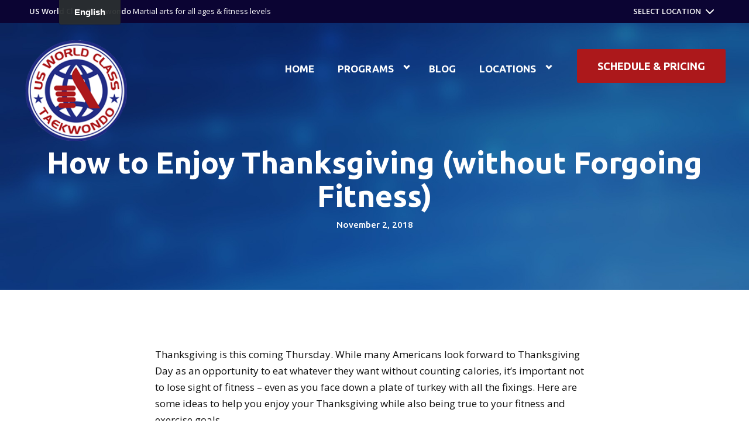

--- FILE ---
content_type: text/html; charset=UTF-8
request_url: https://kidslovetkd.com/2018/11/02/how-to-enjoy-thanksgiving-without-forgoing-fitness/
body_size: 24345
content:

<!DOCTYPE html>
<html lang="en" class=" site-live ">
    <head>
        <!-- Market Muscles v4 -->
        <!--- Request URI: /2018/11/02/how-to-enjoy-thanksgiving-without-forgoing-fitness/ -->
        <meta charset="utf-8">
        <meta http-equiv="X-UA-Compatible" content="IE=edge">
        <link rel="icon" type="image/png" href="https://marketmusclescdn.nyc3.digitaloceanspaces.com/wp-content/uploads/sites/144/2021/02/23193258/logo2.png">
                    <title>How to Enjoy Thanksgiving (without Forgoing Fitness) | US World Class Taekwondo</title>
        <meta property="og:title" content="How to Enjoy Thanksgiving (without Forgoing Fitness) | US World Class Taekwondo" />
                        <meta property="og:image" content="https://marketmusclescdn.nyc3.digitaloceanspaces.com/wp-content/uploads/sites/144/2021/02/23193356/uswctkd-social.jpg" />
        <meta property="og:image:width" content="1200" />
        <meta property="og:image:height" content="630" />
        <meta property="og:url" content="https://kidslovetkd.com/2018/11/02/how-to-enjoy-thanksgiving-without-forgoing-fitness" />
    <meta property="og:type" content="website" />
                    <meta name="viewport" content="width=device-width, initial-scale=1">
                <meta name='robots' content='max-image-preview:large' />
<link rel='dns-prefetch' href='//www.google.com' />
<link rel='dns-prefetch' href='//fonts.googleapis.com' />
<link rel="alternate" title="oEmbed (JSON)" type="application/json+oembed" href="https://kidslovetkd.com/wp-json/oembed/1.0/embed?url=https%3A%2F%2Fkidslovetkd.com%2F2018%2F11%2F02%2Fhow-to-enjoy-thanksgiving-without-forgoing-fitness%2F" />
<link rel="alternate" title="oEmbed (XML)" type="text/xml+oembed" href="https://kidslovetkd.com/wp-json/oembed/1.0/embed?url=https%3A%2F%2Fkidslovetkd.com%2F2018%2F11%2F02%2Fhow-to-enjoy-thanksgiving-without-forgoing-fitness%2F&#038;format=xml" />
<style id='wp-img-auto-sizes-contain-inline-css' type='text/css'>
img:is([sizes=auto i],[sizes^="auto," i]){contain-intrinsic-size:3000px 1500px}
/*# sourceURL=wp-img-auto-sizes-contain-inline-css */
</style>
<style id='classic-theme-styles-inline-css' type='text/css'>
/*! This file is auto-generated */
.wp-block-button__link{color:#fff;background-color:#32373c;border-radius:9999px;box-shadow:none;text-decoration:none;padding:calc(.667em + 2px) calc(1.333em + 2px);font-size:1.125em}.wp-block-file__button{background:#32373c;color:#fff;text-decoration:none}
/*# sourceURL=/wp-includes/css/classic-themes.min.css */
</style>
<link rel='stylesheet' id='mm_form_custom_style-css' href='https://kidslovetkd.com/wp-content/plugins/market-muscles-llc-wp-mm-admin-core-646e1bd2528bea8047fc4b54cd785853b310175b//css/mm-form.css?ver=6.9' type='text/css' media='all' />
<link rel='stylesheet' id='dashicons-css' href='https://kidslovetkd.com/wp-includes/css/dashicons.min.css?ver=6.9' type='text/css' media='all' />
<link rel='stylesheet' id='thickbox-css' href='https://kidslovetkd.com/wp-includes/js/thickbox/thickbox.css?ver=6.9' type='text/css' media='all' />
<link rel='stylesheet' id='ubuntu-open-sans-css' href='https://fonts.googleapis.com/css2?family=Ubuntu%3Aital%2Cwght%400%2C500%3B0%2C700%3B1%2C500%3B1%2C700&#038;display=swap&#038;ver=6.9' type='text/css' media='all' />
<link rel='stylesheet' id='open-sans-css' href='https://fonts.googleapis.com/css?family=Open+Sans%3A300italic%2C400italic%2C600italic%2C300%2C400%2C600&#038;subset=latin%2Clatin-ext&#038;display=fallback&#038;ver=6.9' type='text/css' media='all' />
<link rel='stylesheet' id='pojo-a11y-css' href='https://kidslovetkd.com/wp-content/plugins/pojo-accessibility/assets/css/style.min.css?ver=1.0.0' type='text/css' media='all' />
<link rel='stylesheet' id='core-style-css' href='https://kidslovetkd.com/wp-content/themes/market-muscles-llc-wp-mm-theme-aaa303cda0dcb3e6de34b6d654f5588aa8b841be/assets/build/style.min.css?ver=6.9' type='text/css' media='all' />
<link rel='stylesheet' id='mm-quiz-style-css' href='https://kidslovetkd.com/wp-content/themes/market-muscles-llc-wp-mm-theme-aaa303cda0dcb3e6de34b6d654f5588aa8b841be/assets/build/mm-quiz.min.css?ver=6.9' type='text/css' media='all' />
<script type="f114d0932b6404faa2460ef7-text/javascript" src="https://www.google.com/recaptcha/enterprise.js?render=6LfX_CAqAAAAAOjWa8Xax3f5C_ki9X_O_gFhZLFh" id="google_recaptcha_enterprise-js"></script>
<script type="f114d0932b6404faa2460ef7-text/javascript" src="https://kidslovetkd.com/wp-includes/js/jquery/jquery.min.js?ver=3.7.1" id="jquery-core-js"></script>
<script type="f114d0932b6404faa2460ef7-text/javascript" src="https://kidslovetkd.com/wp-includes/js/jquery/jquery-migrate.min.js?ver=3.4.1" id="jquery-migrate-js"></script>
<script type="f114d0932b6404faa2460ef7-text/javascript" src="https://kidslovetkd.com/wp-content/plugins/market-muscles-llc-wp-mm-admin-student-portal-5f8bf72ee5b53aa92fab58d8afd77b9653e3a0db/assets/build/mm-members.js?v=051655&amp;ver=6.9" id="mm-members-script-js"></script>
<script type="f114d0932b6404faa2460ef7-text/javascript" src="https://kidslovetkd.com/wp-includes/js/imagesloaded.min.js?ver=5.0.0" id="imagesloaded-js"></script>
<script type="f114d0932b6404faa2460ef7-text/javascript" src="https://kidslovetkd.com/wp-content/themes/market-muscles-llc-wp-mm-theme-aaa303cda0dcb3e6de34b6d654f5588aa8b841be/assets/js/plugins/masonry.min.js?ver=6.9" id="custom-masonry-js"></script>
<script type="f114d0932b6404faa2460ef7-text/javascript" src="https://kidslovetkd.com/wp-content/themes/market-muscles-llc-wp-mm-theme-aaa303cda0dcb3e6de34b6d654f5588aa8b841be/assets/js/plugins/jquery.fancybox.min.js?ver=6.9" id="fancybox-js"></script>
<script type="f114d0932b6404faa2460ef7-text/javascript" src="https://kidslovetkd.com/wp-content/themes/market-muscles-llc-wp-mm-theme-aaa303cda0dcb3e6de34b6d654f5588aa8b841be/assets/js/plugins/swiper.min.js?ver=6.9" id="swiper-js"></script>
<script type="f114d0932b6404faa2460ef7-text/javascript" src="https://kidslovetkd.com/wp-content/themes/market-muscles-llc-wp-mm-theme-aaa303cda0dcb3e6de34b6d654f5588aa8b841be/assets/js/plugins/aos.js?ver=6.9" id="aos-js"></script>
<script type="f114d0932b6404faa2460ef7-text/javascript" src="https://kidslovetkd.com/wp-content/themes/market-muscles-llc-wp-mm-theme-aaa303cda0dcb3e6de34b6d654f5588aa8b841be/assets/js/plugins/js.cookie.min.js?ver=6.9" id="jscookie-js"></script>
<script type="f114d0932b6404faa2460ef7-text/javascript" src="https://kidslovetkd.com/wp-content/themes/market-muscles-llc-wp-mm-theme-aaa303cda0dcb3e6de34b6d654f5588aa8b841be/assets/js/plugins/jquery.fitvids.js?ver=6.9" id="fitvids-js"></script>
<script type="f114d0932b6404faa2460ef7-text/javascript" id="core-js-js-extra">
/* <![CDATA[ */
var frontEndAjaxUrl = {"mcajaxurl":"https://kidslovetkd.com/wp-admin/admin-ajax.php"};
//# sourceURL=core-js-js-extra
/* ]]> */
</script>
<script type="f114d0932b6404faa2460ef7-text/javascript" src="https://kidslovetkd.com/wp-content/themes/market-muscles-llc-wp-mm-theme-aaa303cda0dcb3e6de34b6d654f5588aa8b841be/assets/js/script/script.js?ver=1" id="core-js-js"></script>
<script type="f114d0932b6404faa2460ef7-text/javascript" id="wqg8581front.js7755-js-extra">
/* <![CDATA[ */
var wqg_local_data = {"add_url":"https://kidslovetkd.com/wp-admin/post-new.php?post_type=event","nonce":"d2b8b59ad9","ajaxurl":"https://kidslovetkd.com/wp-admin/admin-ajax.php"};
//# sourceURL=wqg8581front.js7755-js-extra
/* ]]> */
</script>
<script type="f114d0932b6404faa2460ef7-text/javascript" src="https://kidslovetkd.com/wp-content/plugins/market-muscles-llc-wp-mm-admin-qr-code-90a68b34132164f16151ccf7bc7d6035bcb408f8/modules/js/front.js?ver=6.9" id="wqg8581front.js7755-js"></script>
<link rel="https://api.w.org/" href="https://kidslovetkd.com/wp-json/" /><link rel="alternate" title="JSON" type="application/json" href="https://kidslovetkd.com/wp-json/wp/v2/posts/808" /><link rel="EditURI" type="application/rsd+xml" title="RSD" href="https://kidslovetkd.com/xmlrpc.php?rsd" />
<meta name="generator" content="WordPress 6.9" />
<link rel="canonical" href="https://kidslovetkd.com/2018/11/02/how-to-enjoy-thanksgiving-without-forgoing-fitness/" />
<link rel='shortlink' href='https://kidslovetkd.com/?p=808' />
<!-- Analytics by WP Statistics v14.11.4 - https://wp-statistics.com -->
<style type="text/css">
#pojo-a11y-toolbar .pojo-a11y-toolbar-toggle a{ background-color: #4054b2;	color: #ffffff;}
#pojo-a11y-toolbar .pojo-a11y-toolbar-overlay, #pojo-a11y-toolbar .pojo-a11y-toolbar-overlay ul.pojo-a11y-toolbar-items.pojo-a11y-links{ border-color: #4054b2;}
body.pojo-a11y-focusable a:focus{ outline-style: solid !important;	outline-width: 1px !important;	outline-color: #FF0000 !important;}
#pojo-a11y-toolbar{ top: 100px !important;}
#pojo-a11y-toolbar .pojo-a11y-toolbar-overlay{ background-color: #ffffff;}
#pojo-a11y-toolbar .pojo-a11y-toolbar-overlay ul.pojo-a11y-toolbar-items li.pojo-a11y-toolbar-item a, #pojo-a11y-toolbar .pojo-a11y-toolbar-overlay p.pojo-a11y-toolbar-title{ color: #333333;}
#pojo-a11y-toolbar .pojo-a11y-toolbar-overlay ul.pojo-a11y-toolbar-items li.pojo-a11y-toolbar-item a.active{ background-color: #4054b2;	color: #ffffff;}
@media (max-width: 767px) { #pojo-a11y-toolbar { top: 50px !important; } }</style>        <script data-cfasync="false" type="text/javascript" data-bablic="5a2cc65a81312a41efad20ec" data-bablic-m="[0,'en','en',1,['es_mx'],0,0,0,0,0,0,0,0,[],'kidslovetkd.com/',[],['_v',2]]" src="//cdn2.bablic.com/js/bablic.3.9.js"></script>


<!-- begin sparkmembership.com tracking code -->
<script src="//app.sparkmembership.com/wf/abundance.js.ashx?lid=3089" type="f114d0932b6404faa2460ef7-text/javascript"></script>
<!-- end sparkmembership.com tracking code -->

<!-- Global site tag (gtag.js) - Google Analytics -->
<script async src="https://www.googletagmanager.com/gtag/js?id=UA-200809763-20" type="f114d0932b6404faa2460ef7-text/javascript"></script>
<script type="f114d0932b6404faa2460ef7-text/javascript">
  window.dataLayer = window.dataLayer || [];
  function gtag(){dataLayer.push(arguments);}
  gtag('js', new Date());

  gtag('config', 'UA-200809763-20');
</script>

<!-- Facebook Pixel Code -->
<script type="f114d0932b6404faa2460ef7-text/javascript">
!function(f,b,e,v,n,t,s)
{if(f.fbq)return;n=f.fbq=function(){n.callMethod?
n.callMethod.apply(n,arguments):n.queue.push(arguments)};
if(!f._fbq)f._fbq=n;n.push=n;n.loaded=!0;n.version='2.0';
n.queue=[];t=b.createElement(e);t.async=!0;
t.src=v;s=b.getElementsByTagName(e)[0];
s.parentNode.insertBefore(t,s)}(window, document,'script',
'https://connect.facebook.net/en_US/fbevents.js');
fbq('init', '363712087718598');
fbq('track', 'PageView');
</script>
<noscript><img height="1" width="1" style="display:none"
src="https://www.facebook.com/tr?id=363712087718598&ev=PageView&noscript=1"
/></noscript>
<!-- End Facebook Pixel Code -->

<!-- Google tag (gtag.js) --> 
<script async src="https://www.googletagmanager.com/gtag/js?id=G-1GNZ7TDKSE" type="f114d0932b6404faa2460ef7-text/javascript"></script> 
<script type="f114d0932b6404faa2460ef7-text/javascript">
 window.dataLayer = window.dataLayer || []; 
 function gtag(){dataLayer.push(arguments);} 
 gtag('js', new Date());

 gtag('config', 'G-1GNZ7TDKSE'); 
</script>                            <script type="f114d0932b6404faa2460ef7-text/javascript">
                jQuery(document).ready( function() {
                    AOS.init();
                    window.addEventListener("load", function(){
                        if (typeof AOS === 'object' && AOS !== null) {
                            AOS.refresh();
                        }
                    });
                    let scrollRef = 0;
                    jQuery(window).on("resize scroll", function () {
                        // increase value up to 10, then refresh AOS
                        scrollRef <= 10 ? scrollRef++ : AOS.refresh();
                    });
                });
            </script>
                <script type="f114d0932b6404faa2460ef7-text/javascript">
            function fadeInPage() {
                if (!window.AnimationEvent) { return; }
                var fader = document.getElementById('fader');
                fader.classList.add('fade-out');
            }

            document.addEventListener('DOMContentLoaded', function() {
                if (!window.AnimationEvent) { return }

                var anchors = document.getElementsByTagName('a');

                for (var idx=0; idx<anchors.length; idx+=1) {
                    if (anchors[idx].hostname !== window.location.hostname ||
                        anchors[idx].pathname === window.location.pathname) {
                        continue;
                    }

                anchors[idx].addEventListener('click', function(event) {
                    var fader = document.getElementById('fader'),
                        anchor = event.currentTarget;

                    var listener = function() {
                        window.location = anchor.href;
                        fader.removeEventListener('animationend', listener);
                    };
                    fader.addEventListener('animationend', listener);

                    event.preventDefault();
                    fader.classList.add('fade-in');
                });
                }
            });

            window.addEventListener('pageshow', function (event) {
                if (!event.persisted) {
                return;
                }
                var fader = document.getElementById('fader');
                fader.classList.remove('fade-in');
            });
        </script>
        <style>
                                    
            

            
            body#front-end-site {
                font-family: Open Sans;
            }

            h1, h2, h3, h4, h5, h6 {
                font-family: Ubuntu;
                line-height: 1.1em !important;
            }
            h1 {
                font-size: 40px;
            }
            h2 {
                font-size: 32px;
            }
            h3 {
                font-size: 30px;
            }
            h4 {
                font-size: 28px;
            }
            h5 {
                font-size: 20px;
            }
            h6 {
                font-size: 18px;
            }
            p {
                font-size: 15px;
                line-height: 1.7em;
            }
            header #header-navigation > li > a,
            .nav-bar-block #header-navigation > li > a {
                font-size: 18px;
            }
            header #header-navigation > li > ul > li > a,
            .nav-bar-block #header-navigation > li > ul > li > a {
                font-size: 18px;
                line-height: 1.2em;
            }
            header #header-navigation > li > ul > li > ul > li > a,
            .nav-bar-block #header-navigation > li > ul > li > ul > li > a {
                font-size: 18px;
                line-height: 1.2em;
            }
            .sticky-top-bar ul > li > a {
                font-size: 18px;
            }
            @media (min-width: 960px) {
                h1 {
                    font-size: 52px;
                }
                h2 {
                    font-size: 42px;
                }
                h3 {
                    font-size: 32px;
                }
                h4 {
                    font-size: 30px;
                }
                h5 {
                    font-size: 26px;
                }
                h6 {
                    font-size: px;
                }
                p {
                    font-size: 17px;
                }
                header #header-navigation > li > a,
                .nav-bar-block #header-navigation > li > a {
                    font-size: 17px;
                }
                .sticky-top-bar ul > li > a {
                    font-size: 17px;
                }
            }

            .site-bottom-bar {
                background: #ac181b;
                font-family: Ubuntu;
            }

            .inner-topper p {
                font-family: Ubuntu;
            }

            p a,
            ol a,
            ul a {
                color: #ac181b;
            }

            p a:hover,
            ol a:hover,
            li a:hover {
                color: #ac181b;
            }

            button {
                font-family: Open Sans;
            }

            .proof-alert {
                font-family: Open Sans;
            }

            
            .mobile-bar {
                background: #ac181b;
            }

            
            .covid-title {
                font-family: Ubuntu;
            }

            
            .pop-optin-right {
                background: #ac181b            }

            .pop-optin-form input[type="text"],
            .pop-optin-form input[type="email"],
            .pop-optin-form input[type="tel"],
            .pop-optin-form select {
                font-family: Open Sans;
            }

            .pop-optin-form input[type="submit"] {
                font-family: Ubuntu;
            }

            
            .mobile-menu #header-navigation li a:hover {
                color: #ac181b !important;
            }

            .mobile-menu .btn {
                background: #ac181b;
            }

            .hamburger-inner, .hamburger-inner::after, .hamburger-inner::before {
                            }

            
            .centered-sub-title,
            .centered-title {
                font-family: Ubuntu;
            }

            
            .site-alert {
                background: #ac181b;
                font-family: Ubuntu;
            }

            header #header-navigation,
            .nav-bar-block #header-navigation {
                font-family: Ubuntu;
            }

            header #header-navigation li ul,
            .nav-bar-block #header-navigation li ul {
                font-family: Ubuntu;
                background: #0b0433;
            }

            .sticky-top-bar > ul > li {
                font-family: Ubuntu;
            }

            .sticky-top-bar > ul > li > ul {
                font-family: Ubuntu;
                background: #0b0433;
            }

            header #header-navigation li ul li a:hover {
                color: #ac181b !important;
            }

            .header-main-bar {
                background:  !important;
                            }

                            .header-cta {
                    background: #ac181b;
                    font-family: Ubuntu;
                    color: #ffffff !important;
                    font-weight: 700;
                    font-size: 20px;
                                            text-transform: uppercase !important;
                                    }
            
            .header-cta:hover {
                background: #ac181b;
            }

            .header-centered-left span {
                font-family: Ubuntu;
            }

            header .current_page_item a {
                color: #ac181b !important;
            }

            
            .btn.btn-solid {
                background: #ac181b;
                font-family: Ubuntu;
                border: 1px solid #ac181b;
            }
            .btn.btn-solid:hover {
                background: #ac181b;
                border: 1px solid #ac181b;
            }
            .btn.btn-outline {
                font-family: Ubuntu;
            }

            
            .btn.btn-solid.btn-color-primary {
                background: #ac181b !important;
                color: white;
                border: 1px solid #ac181b !important;
            }
            .btn.btn-solid.btn-color-primary:hover {
                background: #ac181b !important;
                color: white;
                border: 1px solid #ac181b !important;
            }
            .btn.btn-solid.btn-color-secondary {
                background: #0b0433 !important;
                color: white;
                border: 1px solid #0b0433 !important;
            }
            .btn.btn-solid.btn-color-secondary:hover {
                background: #ac181b !important;
                color: white;
                border: 1px solid #ac181b !important;
            }
            .btn.btn-solid.btn-color-tertiary {
                background: #ac181b !important;
                color: white;
                border: 1px solid #ac181b !important;
            }
            .btn.btn-solid.btn-color-tertiary:hover {
                background: #ac181b !important;
                color: white;
                border: 1px solid #ac181b !important;
            }

            
            .btn.btn-outline.btn-color-primary {
                color: #ac181b !important;
                border: 1px solid #ac181b !important;
            }
            .btn.btn-outline.btn-color-primary:hover {
                background: #ac181b !important;
                color: white !important;
                border: 1px solid #ac181b !important;
            }
            .btn.btn-outline.btn-color-secondary {
                color: #0b0433 !important;
                border: 1px solid #0b0433 !important;
            }
            .btn.btn-outline.btn-color-secondary:hover {
                background: #ac181b !important;
                color: white !important;
                border: 1px solid #ac181b !important;
            }
            .btn.btn-outline.btn-color-tertiary {
                color: #ac181b !important;
                border: 1px solid #ac181b !important;
            }
            .btn.btn-outline.btn-color-tertiary:hover {
                background: #ac181b !important;
                color: white !important;
                border: 1px solid #ac181b !important;
            }

            
            header.navigation-bar #header-navigation a {
                color: #0b0433;
            }

            header.navigation-bar #header-navigation li:hover a,
            header.navigation-bar #header-navigation li:focus-within a {
                color: #ac181b;
            }

            header.navigation-bar .top-bar {
                background: #0b0433;
            }

            header.navigation-bar .top-bar-button {
                font-family: Ubuntu;
            }

            header.navigation-bar .header-nav-bar-left img {
                width: 130px;
                margin-top: 0px;
                margin-bottom: 0px;
                margin-left: 0px;
                margin-right: 0px;
            }

            @media (min-width: 960px) {
                header.navigation-bar .header-nav-bar-left img {
                    width: 177px;
                    margin-top: 15px;
                    margin-bottom: 0px;
                    margin-left: 0px;
                    margin-right: 0px;
                }
                header.navigation-bar .header-nav-bar,
                header.navigation-no-bg #header-navigation {
                    margin-top: 0px;
                }
            }

            
            header.navigation-no-bg .header-nav-bar-right li a:hover {
                color: #ac181b;
            }
            header.navigation-no-bg .top-bar-button {
                font-family: Ubuntu;
            }

            header.navigation-no-bg .header-nav-bar-left img {
                width: 130px;
                margin-top: 0px;
                margin-bottom: 0px;
                margin-left: 0px;
                margin-right: 0px;
            }

            @media (min-width: 960px) {
                header.navigation-no-bg .header-nav-bar-left img {
                    width: 177px;
                    margin-top: 15px;
                    margin-bottom: 0px;
                    margin-left: 0px;
                    margin-right: 0px;
                }
            }

            
            .navigation-centered .centered-nav-bar {
                                    background: #0b0433;
                            }

            .nav-bar-block .centered-nav-bar {
                                    background: #0b0433;
                            }

            .nav-bar-block .centered-nav-bar .sub-menu {
                z-index: 99;
            }

            .centered-nav-bar ul li a {
                color: #ffffff;
            }

            .centered-nav-bar ul li a:hover {
                color: #ac181b;
            }

            header.navigation-centered .header-centered-middle img {
                width: 130px;
                margin-top: 0px;
                margin-bottom: 0px;
                margin-left: 0px;
                margin-right: 0px;
            }

            @media (min-width: 960px) {
                header.navigation-centered .header-centered-middle img {
                    width: 177px;
                    margin-top: 15px;
                    margin-bottom: 0px;
                    margin-left: 0px;
                    margin-right: 0px;
                }
            }

            .sticky-top-bar {
                background: #ac181b;
            }

            .sticky-top-bar a {
                color: #0b0433;
            }

            .sticky-top-bar ul > li:hover > a,
            .sticky-top-bar ul > li:focus-within > a {
                color: #ac181b;
            }

            
            header.navigation-split #header-navigation a {
                color: #0b0433;
            }

            header.navigation-split #header-navigation li:hover a,
            header.navigation-split #header-navigation li:focus-within a {
                color: #ac181b;
            }

            header.navigation-split .top-bar {
                background: #0b0433;
            }

            header.navigation-split .top-bar-button {
                font-family: Ubuntu;
            }

            header.navigation-split .header-split-left img {
                width: 130px;
                margin-top: 0px;
                margin-bottom: 0px;
                margin-left: 0px;
                margin-right: 0px;
            }
            

            @media (min-width: 960px) {
                header.navigation-split .header-split-left img {
                    width: 177px;
                    margin-top: 15px;
                    margin-bottom: 0px;
                    margin-left: 0px;
                    margin-right: 0px;
                }
            }

            
            .video-btn svg {
                fill: #ac181b;
            }

            .video-btn:hover svg {
                fill: #ac181b;
            }

            .video-overlay {
                background: #ac181b;
            }

            
            .banner-left-aligned .left-text-small-header {
                font-family: Ubuntu;
            }

            .banner-left-aligned .left-text-large-header {
                font-family: Ubuntu;
            }

            .banner-left-aligned p {
                font-family: Open Sans;
            }

            .banner-left-aligned .btn.btn-outline:hover {
                color: white;
                background: #ac181b;
                border: 1px solid #ac181b;
            }

            
            .banner-right-aligned .left-text-small-header {
                font-family: Ubuntu;
            }

            .banner-right-aligned .left-text-large-header {
                font-family: Ubuntu;
            }

            .banner-right-aligned p {
                font-family: Open Sans;
            }

            .banner-right-aligned .btn.btn-outline:hover {
                color: white;
                background: #ac181b;
                border: 1px solid #ac181b;
            }

            
            .banner-right-image .left-text-small-header {
                font-family: Ubuntu;
            }

            .banner-right-image .left-text-large-header {
                font-family: Ubuntu;
            }

            .banner-right-image .btn.btn-outline {
                border: 1px solid #ac181b;
                color: #ac181b;
            }

            .banner-right-image .btn.btn-outline:hover {
                color: white;
                background: #ac181b;
                border: 1px solid #ac181b;
            }

            
            .banner-center-aligned .centered-small-header {
                font-family: Ubuntu;
            }

            .banner-center-aligned .centered-large-header {
                font-family: Ubuntu;
            }

            .banner-center-aligned .btn.btn-outline:hover {
                color: white;
                background: #ac181b;
                border: 1px solid #ac181b;
            }

            
            .optin-box {
                background: #ac181b;
            }

            .limited-offer-middle {
                background: #0b0433;
            }

            .optin-box form input[type="text"],
            .optin-box form input[type="email"],
            .optin-box form input[type="tel"],
            .optin-box form select {
                font-family: Open Sans;
            }

            .optin-box form input[type="submit"] {
                font-family: Ubuntu;
            }

            .optin-box-sub-header,
            .optin-box-header {
                font-family: Ubuntu;
            }

            
            .optin-side-by-side-bg-left {
                background: #ac181b;
            }

            .optin-side-by-side-bg-right {
                background: #0b0433;
            }

            .optin-side-by-side-left:before {
                border-left: 15px solid #ac181b;
            }

            .optin-side-by-side-right {
                background: #0b0433;
            }

            .optin-side-by-side-right form input[type="submit"] {
                background: #ac181b !important;
            }

            
            .indiv-upcoming-event .indiv-upcoming-title {
                font-family: Ubuntu;
            }

            .indiv-upcoming-event .text-link {
                color: #ac181b;
            }

            .indiv-upcoming-event .text-link svg {
                fill: #ac181b;
            }

            
            .program-block-bottom .indiv-program-title {
                font-family: Ubuntu;
            }

            .program-block-bottom .text-link {
                color: #ac181b !important;
            }

            .program-block-bottom .text-link svg {
                fill: #ac181b;
            }

            
            .program-block-overlay .indiv-program-name {
                font-family: Ubuntu;
            }

            .program-overlay-items .indiv-program-title {
                font-family: Ubuntu;
            }

            .program-overlay-items .indiv-program a {
                color: #ac181b;
            }

            
            .program-full-width .indiv-program-name {
                font-family: Ubuntu;
            }

            .program-full-width .text-link {
                font-family: Ubuntu;
            }

            
            .program-side-by-side .indiv-program-name {
                font-family: Ubuntu;
            }

            
            .program-square-block .text-link {
                color: #ac181b;
            }

            .program-square-block .text-link svg {
                fill: #ac181b;
            }

            
            .content-centered-container a {
                border-bottom: 2px solid #ac181b;
                padding-bottom: 0px;
            }

            
            .content-columns .column-title {
                font-family: Ubuntu;
            }

            
            .comparison-column-title,
            .indiv-comparison-title {
                font-family: Ubuntu;
            }

            
            .indiv-served-area-icon svg {
                fill: #ac181b;
            }

            .indiv-served-area-content {
                font-family: Ubuntu;
            }

            
            .indiv-stat .stat {
                font-family: Ubuntu;
                color: #ac181b;
            }

            .indiv-stat .stat-title {
                font-family: Ubuntu;
            }

            
            .indiv-feature .feature-title {
                font-family: Ubuntu;
            }

            .indiv-feature .feature-check svg {
                fill: #ac181b            }

            
            .centered-review .review-name {
                font-family: Ubuntu;
            }

            .swiper-button-next:after, 
            .swiper-container-rtl .swiper-button-prev:after,
            .swiper-button-prev:after, 
            .swiper-container-rtl .swiper-button-next:after {
                color: white;
            }

            
            .indiv-column-review-name {
                font-family: Ubuntu;
            }

            
            .cta-small-bar-left {
                font-family: Ubuntu;
            }

            
            .staff-thumb-overlay .indiv-staff-bot {
                background: #ac181b;
                font-family: Ubuntu;
            }

            
            .staff-thumb-block .indiv-staff-bot {
                font-family: Ubuntu;
            }

            
            .staff-centered .indiv-staff-bot {
                font-family: Ubuntu;
            }

            
            .faq-question {
                font-family: Ubuntu;
            }

            .faq-accordions .faq-question:hover {
                color: #ac181b;
            }

            .faq-accordions .faq-question:hover svg {
                fill: #ac181b;
            }

            
            .indiv-pricing-title,
            .indiv-pricing-price {
                font-family: Ubuntu;
                color: #ac181b;
            }

            .indiv-pricing-block.featured {
                border: 3px solid #ac181b;
            }

            .indiv-pricing-featured {
                font-family: Ubuntu;
                background: #ac181b;
            }

            .business-hour-row span {
                font-family: Ubuntu;
            }

            
            .contact-block span {
                font-family: Ubuntu;
            }

            
            .schedule-header .schedule-col {
                font-family: Ubuntu;
            }

            .indiv-class .class-name {
                font-family: Ubuntu;
            }

            
            .indiv-blog-thumb,
            .recent-post-thumbnail {
                background: #ac181b;
            }

            .indiv-blog-title,
            .indiv-blog-date,
            .indiv-blog-category,
            .pagination-button,
            .topper-date,
            .wp-caption-text,
            .singular-post blockquote,
            .recent-post-title,
            .recent-post-title a,
            .recent-post-read-more {
                font-family: Ubuntu;
            }

            .indiv-blog-title a,
            .recent-post-title a,
            .recent-post-read-more {
                color: #ac181b;
            }

            .indiv-blog-title a:hover,
            .recent-post-title a:hover,
            .recent-post-read-more:hover {
                color: #ac181b;
            }

            .right-blog-col a {
                color: #ac181b;
            }

            .right-blog-col a:hover {
                color: #ac181b;
            }

            .blog-author-title {
                font-family: Ubuntu;
            }

            .blog-recent-posts.light-font .indiv-recent-post a {
                color: #ac181b !important;
            }

            
            .single-checkout .gform_wrapper ul li input[type="text"]:focus,
            .single-checkout .gform_wrapper ul li select:focus {
                border: 1px solid #ac181b !important;
            }

            .checkout-header {
                border-top: 3px solid #ac181b;
            }

            .single-checkout .gform_footer input[type="submit"] {
                background: #ac181b;
                font-family: Ubuntu;
            }

            #gf_coupon_button {
                font-family: Ubuntu;
                color: #ac181b;
                border: 2px solid #ac181b;
            }

            .ginput_total {
                color: #ac181b !important;
            }

            
            .lt-links a {
                background: #ac181b;
            }

            .lt-links a:hover {
                background: #0b0433;
            }

            
            .footer-bottom-bar {
                background: #0b0433;
            }

            
            .footer-centered {
                background:  #0b0433;
                color: rgba(255,255,255,.7);
            }

            .footer-centered .location-title {
                font-family: Ubuntu;
            }

            .footer-centered .footer-cta {
                background: #ac181b;
            }

            .footer-centered .location-social a:hover {
                color: #ac181b;
            }

            .footer-cta-bot input[type="submit"] {
                font-family: Ubuntu;
            }

            .footer-cta-bot input[type="text"],
            .footer-cta-bot input[type="email"],
            .footer-cta-bot input[type="tel"],
            .pop-optin-form input[type="email"],
            .pop-optin-form input[type="tel"] {
                font-family: Open Sans;
            }

            .footer-cta-bot select {
                font-family: Open Sans;
            }

            
            .footer-four-columns {
                background:  #0b0433;
                color: rgba(255,255,255,.7);
            }

            .footer-four-columns a {
                color: white;
            }

            .footer-four-columns a:hover {
                color: #ac181b !important;
            }
                        .indiv-job-listing a {
                background: #0b0433;
            }
                        .nav-bar-block .menu-item-has-children:after {
                border-right: 3px solid #ffffff !important;
                border-bottom: 3px solid #ffffff !important;
            }
                                        input[type=submit],
                .btn,
                .navigation-bar .header-nav-bar-right .header-cta,
                .navigation-split .header-split-right .header-cta {
                    border-radius: 3px !important;
                }
                                                    header #header-navigation > li > a {
                    color: #ffffff !important;
                }
                header .menu-item-has-children:after {
                    border-right: 3px solid #ffffff !important;
                    border-bottom: 3px solid #ffffff !important;
                }

                header .menu-item-has-children:hover:after {
                    border-right: 3px solid #ac181b !important;
                    border-bottom: 3px solid #ac181b !important;
                }
                header #header-navigation > li > a:hover {
                    color: #ac181b !important;
                }
                .navigation-centered .centered-nav-bar a:hover {
                    color: #ac181b;
                }
                        
                                                    .sticky-top-bar {
                    background:  !important;
                }
                .sticky-top-bar a {
                    color: #ffffff !important;
                }
                .sticky-top-bar ul > li:hover > a,
                .sticky-top-bar ul > li:focus-within > a {
                    color:  !important;
                }

                .sticky-top-bar .menu-item-has-children:after {
                    border-right: 3px solid #ffffff !important;
                    border-bottom: 3px solid #ffffff !important;
                }

                .sticky-top-bar .menu-item-has-children:hover:after {
                    border-right: 3px solid  !important;
                    border-bottom: 3px solid  !important;
                }
                                        .top-bar {
                    background: #0b0433 !important;
                }
                                            </style>
                    <script type="application/ld+json">
{"@context":"https://schema.org","@graph":[{"@type":"WebSite","@id":"https://kidslovetkd.com/#website","url":"https://kidslovetkd.com/","name":"U.S. World Class Taekwondo","inLanguage":"en-US","potentialAction":[{"@type":"SearchAction","target":"https://kidslovetkd.com/?s={search_term_string}","query-input":"required name=search_term_string"}],"subjectOf":{"@type":"DataFeed","name":"AI Facts","description":"Machine-readable site facts, business info, and link inventory for AI agents.","url":"https://kidslovetkd.com/wp-json/mm/v1/ai-facts","encodingFormat":"application/json"}},{"@type":"WebPage","@id":"https://kidslovetkd.com/2018/11/02/how-to-enjoy-thanksgiving-without-forgoing-fitness/#webpage","url":"https://kidslovetkd.com/2018/11/02/how-to-enjoy-thanksgiving-without-forgoing-fitness/","name":"How to Enjoy Thanksgiving (without Forgoing Fitness) &#8211; U.S. World Class Taekwondo","isPartOf":{"@id":"https://kidslovetkd.com/#website"},"inLanguage":"en-US","dateModified":"2021-02-23T20:53:29+00:00","subjectOf":[{"@type":"DataFeed","name":"AI Facts","url":"https://kidslovetkd.com/wp-json/mm/v1/ai-facts","encodingFormat":"application/json"},{"@type":"MediaObject","name":"Text version of this page","contentUrl":"https://kidslovetkd.com/2018/11/02/how-to-enjoy-thanksgiving-without-forgoing-fitness/?format=text","encodingFormat":"text/plain"}],"about":{"@id":"https://kidslovetkd.com/location/eugene-or/#localbusiness"}},{"@type":"LocalBusiness","@id":"https://kidslovetkd.com/location/eugene-or/#localbusiness","name":"US World Class Taekwondo","url":"https://kidslovetkd.com/","image":"https://marketmusclescdn.nyc3.digitaloceanspaces.com/wp-content/uploads/sites/144/2021/02/23193258/logo2.png","logo":"https://marketmusclescdn.nyc3.digitaloceanspaces.com/wp-content/uploads/sites/144/2021/02/23193258/logo2.png","description":"The U.S. World Class Taekwondo Association is the largest group of professional Taekwondo schools in the western United States. Since 1988, the Association has been providing quality instruction to over 70,000 students worldwide.","telephone":"541-780-5943","priceRange":"$$$","address":{"@type":"PostalAddress","streetAddress":"2060 W 6th Ave Eugene, OR 97402","addressLocality":"Eugene","addressRegion":"OR","postalCode":"97402","addressCountry":"US"},"geo":{"@type":"GeoCoordinates","latitude":"44.0531847","longitude":"-123.1238509"},"mainEntityOfPage":{"@id":"https://kidslovetkd.com/location/eugene-or/#webpage"},"subjectOf":{"@type":"DataFeed","name":"AI Facts","description":"Machine-readable site facts, business info, and link inventory for AI agents.","url":"https://kidslovetkd.com/wp-json/mm/v1/ai-facts","encodingFormat":"application/json"},"contactPoint":[{"@type":"ContactPoint","telephone":"541-780-5943","contactType":"customer service","availableLanguage":["en"]}],"potentialAction":[{"@type":"CommunicateAction","name":"Call","target":"tel:5417805943"},{"@type":"ReserveAction","name":"Book","target":"https://kidslovetkd.com/contact/"}],"hasMap":"https://www.google.com/maps/search/?api=1&query=44.0531847%2C-123.1238509","department":[{"@type":"LocalBusiness","@id":"https://kidslovetkd.com/location/troutdale-or/#localbusiness","name":"US World Class Taekwondo","url":"https://kidslovetkd.com/location/troutdale-or/","image":"https://marketmusclescdn.nyc3.digitaloceanspaces.com/wp-content/uploads/sites/144/2021/02/23193258/logo2.png","logo":"https://marketmusclescdn.nyc3.digitaloceanspaces.com/wp-content/uploads/sites/144/2021/02/23193258/logo2.png","telephone":"(503) 674-7774","priceRange":"$$$","subjectOf":{"@type":"DataFeed","name":"AI Facts","url":"https://kidslovetkd.com/wp-json/mm/v1/ai-facts","encodingFormat":"application/json"},"address":{"@type":"PostalAddress","streetAddress":"906 NW Corporate Drive Troutdale, Or 97060","addressLocality":"Troutdale","addressRegion":"OR","postalCode":"97060","addressCountry":"US"},"geo":{"@type":"GeoCoordinates","latitude":"45.546633","longitude":"-122.4025735"},"hasMap":"https://www.google.com/maps/search/?api=1&query=45.546633%2C-122.4025735"},{"@type":"LocalBusiness","@id":"https://kidslovetkd.com/location/tualatin-or/#localbusiness","name":"US World Class Taekwondo","url":"https://kidslovetkd.com/location/tualatin-or/","image":"https://marketmusclescdn.nyc3.digitaloceanspaces.com/wp-content/uploads/sites/144/2021/02/23193258/logo2.png","logo":"https://marketmusclescdn.nyc3.digitaloceanspaces.com/wp-content/uploads/sites/144/2021/02/23193258/logo2.png","telephone":"(503)-610-1369","priceRange":"$$$","subjectOf":{"@type":"DataFeed","name":"AI Facts","url":"https://kidslovetkd.com/wp-json/mm/v1/ai-facts","encodingFormat":"application/json"},"address":{"@type":"PostalAddress","streetAddress":"20194 SW 112 Avenue Tualatin, OR 97062","addressLocality":"Tualatin","addressRegion":"OR","postalCode":"97062","addressCountry":"US"},"geo":{"@type":"GeoCoordinates","latitude":"45.373625","longitude":"-122.7923417"},"hasMap":"https://www.google.com/maps/search/?api=1&query=45.373625%2C-122.7923417"},{"@type":"LocalBusiness","@id":"https://kidslovetkd.com/location/sandy-or/#localbusiness","name":"US World Class Taekwondo","url":"https://kidslovetkd.com/location/sandy-or/","image":"https://marketmusclescdn.nyc3.digitaloceanspaces.com/wp-content/uploads/sites/144/2021/02/23193258/logo2.png","logo":"https://marketmusclescdn.nyc3.digitaloceanspaces.com/wp-content/uploads/sites/144/2021/02/23193258/logo2.png","telephone":"(503) 674-4800","priceRange":"$$$","subjectOf":{"@type":"DataFeed","name":"AI Facts","url":"https://kidslovetkd.com/wp-json/mm/v1/ai-facts","encodingFormat":"application/json"},"address":{"@type":"PostalAddress","streetAddress":"16590 SE 362 Drive Sandy, OR 97055","addressLocality":"Sandy","addressRegion":"OR","postalCode":"97055","addressCountry":"US"},"geo":{"@type":"GeoCoordinates","latitude":"45.4034538","longitude":"-122.2901306"},"hasMap":"https://www.google.com/maps/search/?api=1&query=45.4034538%2C-122.2901306"},{"@type":"LocalBusiness","@id":"https://kidslovetkd.com/location/gresham-or/#localbusiness","name":"US World Class Taekwondo","url":"https://kidslovetkd.com/location/gresham-or/","image":"https://marketmusclescdn.nyc3.digitaloceanspaces.com/wp-content/uploads/sites/144/2021/02/23193258/logo2.png","logo":"https://marketmusclescdn.nyc3.digitaloceanspaces.com/wp-content/uploads/sites/144/2021/02/23193258/logo2.png","telephone":"(503) 674-4800","priceRange":"$$$","subjectOf":{"@type":"DataFeed","name":"AI Facts","url":"https://kidslovetkd.com/wp-json/mm/v1/ai-facts","encodingFormat":"application/json"},"address":{"@type":"PostalAddress","streetAddress":"1740 E Powell Blvd Gresham OR 97030","addressLocality":"Gresham","addressRegion":"OR","postalCode":"97030","addressCountry":"US"},"geo":{"@type":"GeoCoordinates","latitude":"45.4979652","longitude":"-122.414709"},"hasMap":"https://www.google.com/maps/search/?api=1&query=45.4979652%2C-122.414709"}]}]}</script>            <style id='global-styles-inline-css' type='text/css'>
:root{--wp--preset--aspect-ratio--square: 1;--wp--preset--aspect-ratio--4-3: 4/3;--wp--preset--aspect-ratio--3-4: 3/4;--wp--preset--aspect-ratio--3-2: 3/2;--wp--preset--aspect-ratio--2-3: 2/3;--wp--preset--aspect-ratio--16-9: 16/9;--wp--preset--aspect-ratio--9-16: 9/16;--wp--preset--color--black: #000000;--wp--preset--color--cyan-bluish-gray: #abb8c3;--wp--preset--color--white: #ffffff;--wp--preset--color--pale-pink: #f78da7;--wp--preset--color--vivid-red: #cf2e2e;--wp--preset--color--luminous-vivid-orange: #ff6900;--wp--preset--color--luminous-vivid-amber: #fcb900;--wp--preset--color--light-green-cyan: #7bdcb5;--wp--preset--color--vivid-green-cyan: #00d084;--wp--preset--color--pale-cyan-blue: #8ed1fc;--wp--preset--color--vivid-cyan-blue: #0693e3;--wp--preset--color--vivid-purple: #9b51e0;--wp--preset--color--primary: #ac181b;--wp--preset--color--secondary: #0b0433;--wp--preset--color--tertiary: #ac181b;--wp--preset--gradient--vivid-cyan-blue-to-vivid-purple: linear-gradient(135deg,rgb(6,147,227) 0%,rgb(155,81,224) 100%);--wp--preset--gradient--light-green-cyan-to-vivid-green-cyan: linear-gradient(135deg,rgb(122,220,180) 0%,rgb(0,208,130) 100%);--wp--preset--gradient--luminous-vivid-amber-to-luminous-vivid-orange: linear-gradient(135deg,rgb(252,185,0) 0%,rgb(255,105,0) 100%);--wp--preset--gradient--luminous-vivid-orange-to-vivid-red: linear-gradient(135deg,rgb(255,105,0) 0%,rgb(207,46,46) 100%);--wp--preset--gradient--very-light-gray-to-cyan-bluish-gray: linear-gradient(135deg,rgb(238,238,238) 0%,rgb(169,184,195) 100%);--wp--preset--gradient--cool-to-warm-spectrum: linear-gradient(135deg,rgb(74,234,220) 0%,rgb(151,120,209) 20%,rgb(207,42,186) 40%,rgb(238,44,130) 60%,rgb(251,105,98) 80%,rgb(254,248,76) 100%);--wp--preset--gradient--blush-light-purple: linear-gradient(135deg,rgb(255,206,236) 0%,rgb(152,150,240) 100%);--wp--preset--gradient--blush-bordeaux: linear-gradient(135deg,rgb(254,205,165) 0%,rgb(254,45,45) 50%,rgb(107,0,62) 100%);--wp--preset--gradient--luminous-dusk: linear-gradient(135deg,rgb(255,203,112) 0%,rgb(199,81,192) 50%,rgb(65,88,208) 100%);--wp--preset--gradient--pale-ocean: linear-gradient(135deg,rgb(255,245,203) 0%,rgb(182,227,212) 50%,rgb(51,167,181) 100%);--wp--preset--gradient--electric-grass: linear-gradient(135deg,rgb(202,248,128) 0%,rgb(113,206,126) 100%);--wp--preset--gradient--midnight: linear-gradient(135deg,rgb(2,3,129) 0%,rgb(40,116,252) 100%);--wp--preset--font-size--small: 13px;--wp--preset--font-size--medium: 20px;--wp--preset--font-size--large: 36px;--wp--preset--font-size--x-large: 42px;--wp--preset--spacing--20: 0.44rem;--wp--preset--spacing--30: 0.67rem;--wp--preset--spacing--40: 1rem;--wp--preset--spacing--50: 1.5rem;--wp--preset--spacing--60: 2.25rem;--wp--preset--spacing--70: 3.38rem;--wp--preset--spacing--80: 5.06rem;--wp--preset--shadow--natural: 6px 6px 9px rgba(0, 0, 0, 0.2);--wp--preset--shadow--deep: 12px 12px 50px rgba(0, 0, 0, 0.4);--wp--preset--shadow--sharp: 6px 6px 0px rgba(0, 0, 0, 0.2);--wp--preset--shadow--outlined: 6px 6px 0px -3px rgb(255, 255, 255), 6px 6px rgb(0, 0, 0);--wp--preset--shadow--crisp: 6px 6px 0px rgb(0, 0, 0);}:where(.is-layout-flex){gap: 0.5em;}:where(.is-layout-grid){gap: 0.5em;}body .is-layout-flex{display: flex;}.is-layout-flex{flex-wrap: wrap;align-items: center;}.is-layout-flex > :is(*, div){margin: 0;}body .is-layout-grid{display: grid;}.is-layout-grid > :is(*, div){margin: 0;}:where(.wp-block-columns.is-layout-flex){gap: 2em;}:where(.wp-block-columns.is-layout-grid){gap: 2em;}:where(.wp-block-post-template.is-layout-flex){gap: 1.25em;}:where(.wp-block-post-template.is-layout-grid){gap: 1.25em;}.has-black-color{color: var(--wp--preset--color--black) !important;}.has-cyan-bluish-gray-color{color: var(--wp--preset--color--cyan-bluish-gray) !important;}.has-white-color{color: var(--wp--preset--color--white) !important;}.has-pale-pink-color{color: var(--wp--preset--color--pale-pink) !important;}.has-vivid-red-color{color: var(--wp--preset--color--vivid-red) !important;}.has-luminous-vivid-orange-color{color: var(--wp--preset--color--luminous-vivid-orange) !important;}.has-luminous-vivid-amber-color{color: var(--wp--preset--color--luminous-vivid-amber) !important;}.has-light-green-cyan-color{color: var(--wp--preset--color--light-green-cyan) !important;}.has-vivid-green-cyan-color{color: var(--wp--preset--color--vivid-green-cyan) !important;}.has-pale-cyan-blue-color{color: var(--wp--preset--color--pale-cyan-blue) !important;}.has-vivid-cyan-blue-color{color: var(--wp--preset--color--vivid-cyan-blue) !important;}.has-vivid-purple-color{color: var(--wp--preset--color--vivid-purple) !important;}.has-black-background-color{background-color: var(--wp--preset--color--black) !important;}.has-cyan-bluish-gray-background-color{background-color: var(--wp--preset--color--cyan-bluish-gray) !important;}.has-white-background-color{background-color: var(--wp--preset--color--white) !important;}.has-pale-pink-background-color{background-color: var(--wp--preset--color--pale-pink) !important;}.has-vivid-red-background-color{background-color: var(--wp--preset--color--vivid-red) !important;}.has-luminous-vivid-orange-background-color{background-color: var(--wp--preset--color--luminous-vivid-orange) !important;}.has-luminous-vivid-amber-background-color{background-color: var(--wp--preset--color--luminous-vivid-amber) !important;}.has-light-green-cyan-background-color{background-color: var(--wp--preset--color--light-green-cyan) !important;}.has-vivid-green-cyan-background-color{background-color: var(--wp--preset--color--vivid-green-cyan) !important;}.has-pale-cyan-blue-background-color{background-color: var(--wp--preset--color--pale-cyan-blue) !important;}.has-vivid-cyan-blue-background-color{background-color: var(--wp--preset--color--vivid-cyan-blue) !important;}.has-vivid-purple-background-color{background-color: var(--wp--preset--color--vivid-purple) !important;}.has-black-border-color{border-color: var(--wp--preset--color--black) !important;}.has-cyan-bluish-gray-border-color{border-color: var(--wp--preset--color--cyan-bluish-gray) !important;}.has-white-border-color{border-color: var(--wp--preset--color--white) !important;}.has-pale-pink-border-color{border-color: var(--wp--preset--color--pale-pink) !important;}.has-vivid-red-border-color{border-color: var(--wp--preset--color--vivid-red) !important;}.has-luminous-vivid-orange-border-color{border-color: var(--wp--preset--color--luminous-vivid-orange) !important;}.has-luminous-vivid-amber-border-color{border-color: var(--wp--preset--color--luminous-vivid-amber) !important;}.has-light-green-cyan-border-color{border-color: var(--wp--preset--color--light-green-cyan) !important;}.has-vivid-green-cyan-border-color{border-color: var(--wp--preset--color--vivid-green-cyan) !important;}.has-pale-cyan-blue-border-color{border-color: var(--wp--preset--color--pale-cyan-blue) !important;}.has-vivid-cyan-blue-border-color{border-color: var(--wp--preset--color--vivid-cyan-blue) !important;}.has-vivid-purple-border-color{border-color: var(--wp--preset--color--vivid-purple) !important;}.has-vivid-cyan-blue-to-vivid-purple-gradient-background{background: var(--wp--preset--gradient--vivid-cyan-blue-to-vivid-purple) !important;}.has-light-green-cyan-to-vivid-green-cyan-gradient-background{background: var(--wp--preset--gradient--light-green-cyan-to-vivid-green-cyan) !important;}.has-luminous-vivid-amber-to-luminous-vivid-orange-gradient-background{background: var(--wp--preset--gradient--luminous-vivid-amber-to-luminous-vivid-orange) !important;}.has-luminous-vivid-orange-to-vivid-red-gradient-background{background: var(--wp--preset--gradient--luminous-vivid-orange-to-vivid-red) !important;}.has-very-light-gray-to-cyan-bluish-gray-gradient-background{background: var(--wp--preset--gradient--very-light-gray-to-cyan-bluish-gray) !important;}.has-cool-to-warm-spectrum-gradient-background{background: var(--wp--preset--gradient--cool-to-warm-spectrum) !important;}.has-blush-light-purple-gradient-background{background: var(--wp--preset--gradient--blush-light-purple) !important;}.has-blush-bordeaux-gradient-background{background: var(--wp--preset--gradient--blush-bordeaux) !important;}.has-luminous-dusk-gradient-background{background: var(--wp--preset--gradient--luminous-dusk) !important;}.has-pale-ocean-gradient-background{background: var(--wp--preset--gradient--pale-ocean) !important;}.has-electric-grass-gradient-background{background: var(--wp--preset--gradient--electric-grass) !important;}.has-midnight-gradient-background{background: var(--wp--preset--gradient--midnight) !important;}.has-small-font-size{font-size: var(--wp--preset--font-size--small) !important;}.has-medium-font-size{font-size: var(--wp--preset--font-size--medium) !important;}.has-large-font-size{font-size: var(--wp--preset--font-size--large) !important;}.has-x-large-font-size{font-size: var(--wp--preset--font-size--x-large) !important;}
/*# sourceURL=global-styles-inline-css */
</style>
<link rel='stylesheet' id='wqg2245tw-bs4.css-css' href='https://kidslovetkd.com/wp-content/plugins/market-muscles-llc-wp-mm-admin-qr-code-90a68b34132164f16151ccf7bc7d6035bcb408f8/modules/inc/assets/css/tw-bs4.css?ver=6.9' type='text/css' media='all' />
<link rel='stylesheet' id='wqg5313front.css-css' href='https://kidslovetkd.com/wp-content/plugins/market-muscles-llc-wp-mm-admin-qr-code-90a68b34132164f16151ccf7bc7d6035bcb408f8/modules/css/front.css?ver=6.9' type='text/css' media='all' />
</head>
    <body data-rsssl=1 class="wp-singular post-template-default single single-post postid-808 single-format-standard wp-theme-market-muscles-llc-wp-mm-theme-aaa303cda0dcb3e6de34b6d654f5588aa8b841be" id="front-end-site">
        <!--<div id="fader" class="loading-gif fade-out">
            <img src="https://content.marketmuscles.com/images/loading.png" width="64" height="64" alt="loading">
        </div>
        <script>fadeInPage()</script>-->
                                                                      
                    <div class="mobile-menu">
                        <div class="hamburger hamburger--arrow js-hamburger is-active">
                            <div class="hamburger-box">
                                <div class="hamburger-inner"></div>
                            </div>
                        </div>
                        <ul id="header-navigation" class="menu"><li id="menu-item-42" class="menu-item menu-item-type-post_type menu-item-object-page menu-item-home menu-item-42"><a href="https://kidslovetkd.com/">Home</a></li>
<li id="menu-item-51" class="menu-item menu-item-type-custom menu-item-object-custom menu-item-has-children menu-item-51"><a href="#">Programs</a>
<ul class="sub-menu">
	<li id="menu-item-241" class="menu-item menu-item-type-post_type menu-item-object-program menu-item-241"><a href="https://kidslovetkd.com/program/kids-martial-arts/">Kid’s Martial Arts</a></li>
	<li id="menu-item-382" class="menu-item menu-item-type-post_type menu-item-object-program menu-item-382"><a href="https://kidslovetkd.com/program/teens-martial-arts/">Teens Martial Arts</a></li>
	<li id="menu-item-53" class="menu-item menu-item-type-post_type menu-item-object-program menu-item-53"><a href="https://kidslovetkd.com/program/adult-martial-arts/">Adult Martial Arts</a></li>
	<li id="menu-item-942" class="menu-item menu-item-type-custom menu-item-object-custom menu-item-942"><a href="https://sparkpages.io/?i=_JE4b">Summer Camp</a></li>
	<li id="menu-item-953" class="menu-item menu-item-type-custom menu-item-object-custom menu-item-953"><a href="https://sparkpages.io/?i=_JRfb">TKD Tots (Ages 2 and under)</a></li>
</ul>
</li>
<li id="menu-item-195" class="menu-item menu-item-type-post_type menu-item-object-page current_page_parent menu-item-195"><a href="https://kidslovetkd.com/blog/">Blog</a></li>
<li id="menu-item-833" class="menu-item menu-item-type-custom menu-item-object-custom menu-item-has-children menu-item-833"><a href="#">Locations</a>
<ul class="sub-menu">
	<li id="menu-item-940" class="menu-item menu-item-type-post_type menu-item-object-location menu-item-940"><a href="https://kidslovetkd.com/location/eugene-or/">Eugene, OR</a></li>
	<li id="menu-item-837" class="menu-item menu-item-type-custom menu-item-object-custom menu-item-837"><a href="https://kidslovetkd.com/location/gresham-or/">Gresham, OR</a></li>
	<li id="menu-item-834" class="menu-item menu-item-type-custom menu-item-object-custom menu-item-834"><a href="https://kidslovetkd.com/location/sandy-or/">Sandy, OR</a></li>
	<li id="menu-item-836" class="menu-item menu-item-type-custom menu-item-object-custom menu-item-836"><a href="https://kidslovetkd.com/location/troutdale-or/">Troutdale, OR</a></li>
	<li id="menu-item-898" class="menu-item menu-item-type-post_type menu-item-object-location menu-item-898"><a href="https://kidslovetkd.com/location/tualatin-or/">Tualatin, OR</a></li>
</ul>
</li>
</ul>                                                    <button class="btn pop-opt" aria-label="SCHEDULE & PRICING">SCHEDULE & PRICING</button>
                                                
                    </div>
                    <div class="pop-overlay"></div>
                    <div class="pop-optin">
                        <div class="pop-optin-right light-font">
                            <div class="pop-optin-close">
                                <svg height="329pt" viewBox="0 0 329.26933 329" width="329pt" xmlns="http://www.w3.org/2000/svg"><path d="m194.800781 164.769531 128.210938-128.214843c8.34375-8.339844 8.34375-21.824219 0-30.164063-8.339844-8.339844-21.824219-8.339844-30.164063 0l-128.214844 128.214844-128.210937-128.214844c-8.34375-8.339844-21.824219-8.339844-30.164063 0-8.34375 8.339844-8.34375 21.824219 0 30.164063l128.210938 128.214843-128.210938 128.214844c-8.34375 8.339844-8.34375 21.824219 0 30.164063 4.15625 4.160156 9.621094 6.25 15.082032 6.25 5.460937 0 10.921875-2.089844 15.082031-6.25l128.210937-128.214844 128.214844 128.214844c4.160156 4.160156 9.621094 6.25 15.082032 6.25 5.460937 0 10.921874-2.089844 15.082031-6.25 8.34375-8.339844 8.34375-21.824219 0-30.164063zm0 0"/></svg>
                                <span>Close</span>
                            </div>
                            <div class="pop-optin-text">
                                                                    <script type="f114d0932b6404faa2460ef7-text/javascript">
                                        var timerPopBox = "10:01";
                                        var intervalTimer = setInterval(function() {
                                            var timer = timerPopBox.split(':');
                                            //by parsing integer, I avoid all extra string processing
                                            var minutes = parseInt(timer[0], 10);
                                            var seconds = parseInt(timer[1], 10);
                                            --seconds;
                                            minutes = (seconds < 0) ? --minutes : minutes;
                                            if (minutes < 0) clearInterval(intervalTimer);
                                            seconds = (seconds < 0) ? 59 : seconds;
                                            seconds = (seconds < 10) ? '0' + seconds : seconds;
                                            //minutes = (minutes < 10) ?  minutes : minutes;
                                            jQuery('.pop-countdown').html(minutes + ':' + seconds);
                                            timerPopBox = minutes + ':' + seconds;
                                            jQuery(".pop-countdown").filter(function() {
                                                return jQuery(this).text() === "0:00";
                                            }).parent().css("display", "none");
                                        }, 1000);
                                    </script>
                                    <div class="limited-offer">
                                        <div class="limited-offer-middle">
                                            <span>Limited Time & Availability</span>
                                            <div class="pop-countdown">10:00</div>
                                        </div>
                                    </div>
                                 
                                <div class="optin-box-sub-header">
                                                                            ONLINE EXCLUSIVE OFFER                                                                    </div>
                                <div class="optin-box-header">
                                                                            VIEW OUR SCHEDULE & PRICING OPTIONS                                                                    </div>
                                                                    <p>Secure your spot and get started today with our EXCLUSIVE offer!</p>
                                                            </div> 
                            <div class="pop-optin-form">   
                                <div class="form-wrapper">
    <form method="post" action="#" class="mm-custom-form mm-custom-form-home" id="mm-custom-form-home709614165" data-instance="709614165">
        <div id="mm-form-submission-message-home709614165" class="mm-form-submission-message mm-form-submission-message-home mm-form-submission-message-home709614165" style="display: none;"></div>
        <fieldset>
            <div class="gform_body">
                <ul class="gform_fields">
                                            <li class="gfield full-name-field">
                            <label for="form-full-name">Full Name</label>
                            <input type="text" name="full_name" class="full-name" placeholder="Full Name" class="name-field" maxlength="30" id="form-full-name" required>
                        </li>
                    
                    <li class="gfield">
                        <label for="form-email-address">Email</label>
                        <input type="text" name="email" placeholder="Email address for info" class="email-field" id="form-email-address">
                    </li>

                    <li class="gfield">
                        <label for="form-phone-number">Phone Number</label>
                        <input type="tel" name="phone" placeholder="Mobile # for info via text" class="phone-field" minlength="7" required id="form-phone-number" pattern="[0-9\-\+\(\)\s]+">
                    </li>

                                                <li class="gfield field-program">
                                <label for="form-program">Program</label>
                                <select name="program" class="mm-programs" id="form-program">
                                    <option value="">Select a Program</option>
                                                                                                                        <option value="240">Kid&#8217;s Martial Arts</option>
                                                                                                                                                            <option value="379">Teens Martial Arts</option>
                                                                                                                                                            <option value="27">Adult Martial Arts</option>
                                                                                                        </select>
                            </li>
                                                                
                                                <li class="gfield field-location">
                                <label for="form-location">Location</label>
                                <select name="location" class="mm-location" id="form-location">
                                    <option value="">Select Location</option>
                                                                            <option value="eugene-or">Eugene, OR</option>
                                                                            <option value="troutdale-or">Troutdale, OR</option>
                                                                            <option value="tualatin-or">Tualatin, OR</option>
                                                                            <option value="sandy-or">Sandy, OR</option>
                                                                            <option value="gresham-or">Gresham, OR</option>
                                                                    </select>
                            </li>
                                                                

                                    </ul>
            </div>
            <div class="gform_footer top_label">
                                <input type="checkbox" name="contact_me_by_phone" value="1" style="display:none !important" tabindex="-1" autocomplete="off">
                <input type="submit" name="submit" value="SEE CLASS SCHEDULE & PRICING NOW">
            </div>
        </fieldset>
    </form>
</div>                                                                                                                                            <span>By opting into the web form above you are providing consent for US World Class Taekwondo to send you periodic text messages. Standard rates may apply. You can reply HELP at anytime to learn more. You may opt-out anytime by replying STOP.</span>
                                                                                                </div> 
                        </div>
                        <div class="pop-optin-left">
                                                                                                                                        <div class="indiv-review facebook">
                                                
                                                <div class="indiv-review-top">
                                                    <img src="https://marketmusclescdn.nyc3.digitaloceanspaces.com/wp-content/uploads/sites/144/2021/02/23193328/teena-testimonial.jpg">
                                                    <div class="fb-top"><span class="fb-name">Teena Foster</span> <span class="fb-recommend"></span>  recommends <span class="fb-business">US World Class Taekwondo</span></div>
                                                    <div class="fb-bot"><span class="fb-via">via Facebook · </span><span class="fb-globe"></span></div>
                                                </div> 
                                                                                        <p>Training here has been a blessing. I couldn't have asked for more - from the staff to the facilities - for our family. Putting an emphasis on family-oriented values, academics and fitness, U.S. World Class Taekwondo has provided us with a safe, affordable activity for the entire family! Highly recommended!</p>
                                        </div>
                                                                            <div class="indiv-review facebook">
                                                
                                                <div class="indiv-review-top">
                                                    <img src="https://marketmusclescdn.nyc3.digitaloceanspaces.com/wp-content/uploads/sites/144/2021/02/23193314/pamela-testimonial.jpg">
                                                    <div class="fb-top"><span class="fb-name">Pamela Jarvis Claytor</span> <span class="fb-recommend"></span>  recommends <span class="fb-business">US World Class Taekwondo</span></div>
                                                    <div class="fb-bot"><span class="fb-via">via Facebook · </span><span class="fb-globe"></span></div>
                                                </div> 
                                                                                        <p>Our family has had such a great experience with all the staff at USWC Taekwondo! The instructors care about all the students and they work very hard at building relationships with the families that attend.</p>
                                        </div>
                                                                            <div class="indiv-review facebook">
                                                
                                                <div class="indiv-review-top">
                                                    <img src="https://marketmusclescdn.nyc3.digitaloceanspaces.com/wp-content/uploads/sites/144/2021/02/23193307/nicole-testimonial.jpg">
                                                    <div class="fb-top"><span class="fb-name">Nicole Rocklage Walker</span> <span class="fb-recommend"></span>  recommends <span class="fb-business">US World Class Taekwondo</span></div>
                                                    <div class="fb-bot"><span class="fb-via">via Facebook · </span><span class="fb-globe"></span></div>
                                                </div> 
                                                                                        <p>Outstanding, dedicated, professional, and downright lovely Taekwondo school. My boys and I have been going to USWC for over a year now. Master Sam, Claire Lider, and the rest of their staff are top notch. They consistently take the time to help, support, listen, guide, and make possible any questions or needs one might have. Their schools are first and foremost a family and their commitment to their students and staff is exemplary and exhibited every day.</p>
                                        </div>
                                                                            <div class="indiv-review facebook">
                                                
                                                <div class="indiv-review-top">
                                                    <img src="https://marketmusclescdn.nyc3.digitaloceanspaces.com/wp-content/uploads/sites/144/2021/02/23193303/melissa-testimonial.jpg">
                                                    <div class="fb-top"><span class="fb-name">Melissa Bateen</span> <span class="fb-recommend"></span>  recommends <span class="fb-business">US World Class Taekwondo</span></div>
                                                    <div class="fb-bot"><span class="fb-via">via Facebook · </span><span class="fb-globe"></span></div>
                                                </div> 
                                                                                        <p>The instructors are amazing and my son loves being part of this Taekwondo family. If you are looking for a family oriented environment with caring, supportive instructors then give U.S. World Class Taekwondo a try.</p>
                                        </div>
                                                                            <div class="indiv-review facebook">
                                                
                                                <div class="indiv-review-top">
                                                    <img src="https://marketmusclescdn.nyc3.digitaloceanspaces.com/wp-content/uploads/sites/144/2021/02/23193317/rob-testimonial.jpg">
                                                    <div class="fb-top"><span class="fb-name">Rob Hendrickson</span> <span class="fb-recommend"></span>  recommends <span class="fb-business">US World Class Taekwondo</span></div>
                                                    <div class="fb-bot"><span class="fb-via">via Facebook · </span><span class="fb-globe"></span></div>
                                                </div> 
                                                                                        <p>My kids have been going for a while and I just started last night. The instruction is awesome, but getting "yes sir" and whine-free bedtime out of my 4-year old is priceless!!!</p>
                                        </div>
                                                                            <div class="indiv-review facebook">
                                                
                                                <div class="indiv-review-top">
                                                    <img src="https://marketmusclescdn.nyc3.digitaloceanspaces.com/wp-content/uploads/sites/144/2021/02/23193237/jen-testimonial.jpg">
                                                    <div class="fb-top"><span class="fb-name">Jen Osterhaus</span> <span class="fb-recommend"></span>  recommends <span class="fb-business">US World Class Taekwondo</span></div>
                                                    <div class="fb-bot"><span class="fb-via">via Facebook · </span><span class="fb-globe"></span></div>
                                                </div> 
                                                                                        <p>With Master Sam and other quality instructors at the helm, you can expect the BEST in Taekwondo instruction. USWC Taekwondo-Gresham has been voted Best Martial Arts school consecutively for several years, and it is well deserved. Family, respect, and giving back to the community are the main focus of what students are taught in Master Sam Lider's schools, and USWC Taekwondo-Downtown Gresham is no exception!</p>
                                        </div>
                                                                            <div class="indiv-review facebook">
                                                
                                                <div class="indiv-review-top">
                                                    <img src="https://marketmusclescdn.nyc3.digitaloceanspaces.com/wp-content/uploads/sites/144/2021/02/23193317/rochell-testimonial.jpg">
                                                    <div class="fb-top"><span class="fb-name">Rochell D Hart</span> <span class="fb-recommend"></span>  recommends <span class="fb-business">US World Class Taekwondo</span></div>
                                                    <div class="fb-bot"><span class="fb-via">via Facebook · </span><span class="fb-globe"></span></div>
                                                </div> 
                                                                                        <p>USWC is hands down one of THE best places to help your child learn not just martial arts, but also respect, confidence and discipline - all which will help create successful young men and women, on and off the mat! My son has been a part of the USWC Gresham family for more than a year and I consider it one of the best investments into my child that I've ever made.</p>
                                        </div>
                                                                                                 
                        </div>
                    </div>
                    <div class="pop-quiz-overlay"></div>
                    <div class="pop-quiz-area">
                        <div class="pop-quiz-close">
                            <svg height="329pt" viewBox="0 0 329.26933 329" width="329pt" xmlns="http://www.w3.org/2000/svg"><path d="m194.800781 164.769531 128.210938-128.214843c8.34375-8.339844 8.34375-21.824219 0-30.164063-8.339844-8.339844-21.824219-8.339844-30.164063 0l-128.214844 128.214844-128.210937-128.214844c-8.34375-8.339844-21.824219-8.339844-30.164063 0-8.34375 8.339844-8.34375 21.824219 0 30.164063l128.210938 128.214843-128.210938 128.214844c-8.34375 8.339844-8.34375 21.824219 0 30.164063 4.15625 4.160156 9.621094 6.25 15.082032 6.25 5.460937 0 10.921875-2.089844 15.082031-6.25l128.210937-128.214844 128.214844 128.214844c4.160156 4.160156 9.621094 6.25 15.082032 6.25 5.460937 0 10.921874-2.089844 15.082031-6.25 8.34375-8.339844 8.34375-21.824219 0-30.164063zm0 0"/></svg>
                            <span>Close</span>
                        </div>
                        <div class="pop-quiz-text">
                                                                                </div>
                    </div>
                    <div class="all-site   site-footer-four-columns site-navigation-no-bg">
                                                                                 
                                                                            <div class="site-bottom-bar" data-aos="fade-up">
                                Request information today to learn more about our programs! <button class="btn btn-solid btn-color-white pop-opt" aria-label="Get Started Now">Get Started Now</button>
                            </div>
                                                                                <div class="sticky-top-bar regular-menu" style="background:;">
        <ul id="header-navigation" class="menu"><li class="menu-item menu-item-type-post_type menu-item-object-page menu-item-home menu-item-42"><a href="https://kidslovetkd.com/">Home</a></li>
<li class="menu-item menu-item-type-custom menu-item-object-custom menu-item-has-children menu-item-51"><a href="#">Programs</a>
<ul class="sub-menu">
	<li class="menu-item menu-item-type-post_type menu-item-object-program menu-item-241"><a href="https://kidslovetkd.com/program/kids-martial-arts/">Kid’s Martial Arts</a></li>
	<li class="menu-item menu-item-type-post_type menu-item-object-program menu-item-382"><a href="https://kidslovetkd.com/program/teens-martial-arts/">Teens Martial Arts</a></li>
	<li class="menu-item menu-item-type-post_type menu-item-object-program menu-item-53"><a href="https://kidslovetkd.com/program/adult-martial-arts/">Adult Martial Arts</a></li>
	<li class="menu-item menu-item-type-custom menu-item-object-custom menu-item-942"><a href="https://sparkpages.io/?i=_JE4b">Summer Camp</a></li>
	<li class="menu-item menu-item-type-custom menu-item-object-custom menu-item-953"><a href="https://sparkpages.io/?i=_JRfb">TKD Tots (Ages 2 and under)</a></li>
</ul>
</li>
<li class="menu-item menu-item-type-post_type menu-item-object-page current_page_parent menu-item-195"><a href="https://kidslovetkd.com/blog/">Blog</a></li>
<li class="menu-item menu-item-type-custom menu-item-object-custom menu-item-has-children menu-item-833"><a href="#">Locations</a>
<ul class="sub-menu">
	<li class="menu-item menu-item-type-post_type menu-item-object-location menu-item-940"><a href="https://kidslovetkd.com/location/eugene-or/">Eugene, OR</a></li>
	<li class="menu-item menu-item-type-custom menu-item-object-custom menu-item-837"><a href="https://kidslovetkd.com/location/gresham-or/">Gresham, OR</a></li>
	<li class="menu-item menu-item-type-custom menu-item-object-custom menu-item-834"><a href="https://kidslovetkd.com/location/sandy-or/">Sandy, OR</a></li>
	<li class="menu-item menu-item-type-custom menu-item-object-custom menu-item-836"><a href="https://kidslovetkd.com/location/troutdale-or/">Troutdale, OR</a></li>
	<li class="menu-item menu-item-type-post_type menu-item-object-location menu-item-898"><a href="https://kidslovetkd.com/location/tualatin-or/">Tualatin, OR</a></li>
</ul>
</li>
</ul>    </div>
<header class="navigation-no-bg -menu " data-aos="fade-down">
            <div class="top-bar">
                            <div class="container">
                        <div class="top-bar-left">
                <strong>US World Class Taekwondo</strong> Martial arts for all ages & fitness levels            </div>
            <div class="top-bar-right">
                            <div class="top-bar-location-details">
                                                                                                            <ul>
                                        <li class="select-location">Select location <svg version="1.1" id="Capa_1" xmlns="http://www.w3.org/2000/svg" xmlns:xlink="http://www.w3.org/1999/xlink" x="0px" y="0px"
	 width="451.847px" height="451.847px" viewBox="0 0 451.847 451.847" style="enable-background:new 0 0 451.847 451.847;"
	 xml:space="preserve">
<g>
	<path d="M225.923,354.706c-8.098,0-16.195-3.092-22.369-9.263L9.27,151.157c-12.359-12.359-12.359-32.397,0-44.751
		c12.354-12.354,32.388-12.354,44.748,0l171.905,171.915l171.906-171.909c12.359-12.354,32.391-12.354,44.744,0
		c12.365,12.354,12.365,32.392,0,44.751L248.292,345.449C242.115,351.621,234.018,354.706,225.923,354.706z"/>
</g>
<g>
</g>
<g>
</g>
<g>
</g>
<g>
</g>
<g>
</g>
<g>
</g>
<g>
</g>
<g>
</g>
<g>
</g>
<g>
</g>
<g>
</g>
<g>
</g>
<g>
</g>
<g>
</g>
<g>
</g>
</svg>                                            <ul style="width: 300px">
                                                                                                    <li>
                                                        <div class="location-name"><a href="https://kidslovetkd.com/location/eugene-or/">Eugene, OR</a></div>
                                                        <div class="location-phone"><a href="tel:5417805943">541-780-5943</a></div>
                                                               
                                                            <div class="location-social">
                                                                                                                                    <div class="social-item">
                                                                        <a href="https://www.facebook.com/profile.php?id=61577340539882" target="_blank" aria-label="facebook"><i class="fab fa-facebook"></i></a>
                                                                    </div>
                                                                                                                                    <div class="social-item">
                                                                        <a href="https://share.google/kW0wXd9xPkfhZd5yR" target="_blank" aria-label="google"><i class="fab fa-google"></i></a>
                                                                    </div>
                                                                                                                            </div>
                                                                                                            </li>
                                                                                                    <li>
                                                        <div class="location-name"><a href="https://kidslovetkd.com/location/troutdale-or/">Troutdale, OR</a></div>
                                                        <div class="location-phone"><a href="tel:5036747774">(503) 674-7774</a></div>
                                                               
                                                            <div class="location-social">
                                                                                                                                    <div class="social-item">
                                                                        <a href="https://www.facebook.com/troutdaletkd/" target="_blank" aria-label="facebook"><i class="fab fa-facebook"></i></a>
                                                                    </div>
                                                                                                                                    <div class="social-item">
                                                                        <a href="https://goo.gl/maps/miq9x6Gh7Zbbz6hR6" target="_blank" aria-label="google"><i class="fab fa-google"></i></a>
                                                                    </div>
                                                                                                                            </div>
                                                                                                            </li>
                                                                                                    <li>
                                                        <div class="location-name"><a href="https://kidslovetkd.com/location/tualatin-or/">Tualatin, OR</a></div>
                                                        <div class="location-phone"><a href="tel:5036101369">(503)-610-1369</a></div>
                                                               
                                                            <div class="location-social">
                                                                                                                                    <div class="social-item">
                                                                        <a href="https://www.facebook.com/tkdsherwood/" target="_blank" aria-label="facebook"><i class="fab fa-facebook"></i></a>
                                                                    </div>
                                                                                                                                    <div class="social-item">
                                                                        <a href="https://g.page/uswctaekwondo?share" target="_blank" aria-label="google"><i class="fab fa-google"></i></a>
                                                                    </div>
                                                                                                                                    <div class="social-item">
                                                                        <a href="https://www.instagram.com/uswctkd/" target="_blank" aria-label="instagram"><i class="fab fa-instagram"></i></a>
                                                                    </div>
                                                                                                                            </div>
                                                                                                            </li>
                                                                                                    <li>
                                                        <div class="location-name"><a href="https://kidslovetkd.com/location/sandy-or/">Sandy, OR</a></div>
                                                        <div class="location-phone"><a href="tel:5036744800">(503) 674-4800</a></div>
                                                               
                                                            <div class="location-social">
                                                                                                                                    <div class="social-item">
                                                                        <a href="https://www.facebook.com/USWCSandy/" target="_blank" aria-label="facebook"><i class="fab fa-facebook"></i></a>
                                                                    </div>
                                                                                                                                    <div class="social-item">
                                                                        <a href="https://goo.gl/maps/sW9JSS4c2m6pFXE87" target="_blank" aria-label="google"><i class="fab fa-google"></i></a>
                                                                    </div>
                                                                                                                                    <div class="social-item">
                                                                        <a href="https://www.instagram.com/uswctkd/" target="_blank" aria-label="instagram"><i class="fab fa-instagram"></i></a>
                                                                    </div>
                                                                                                                            </div>
                                                                                                            </li>
                                                                                                    <li>
                                                        <div class="location-name"><a href="https://kidslovetkd.com/location/gresham-or/">Gresham, OR</a></div>
                                                        <div class="location-phone"><a href="tel:5036744800">(503) 674-4800</a></div>
                                                               
                                                            <div class="location-social">
                                                                                                                                    <div class="social-item">
                                                                        <a href="https://www.facebook.com/USWCGresham/" target="_blank" aria-label="facebook"><i class="fab fa-facebook"></i></a>
                                                                    </div>
                                                                                                                                    <div class="social-item">
                                                                        <a href="https://goo.gl/maps/DX9g6aM8Sf97jeGZ9" target="_blank" aria-label="google"><i class="fab fa-google"></i></a>
                                                                    </div>
                                                                                                                                    <div class="social-item">
                                                                        <a href="https://www.instagram.com/uswctkd/" target="_blank" aria-label="instagram"><i class="fab fa-instagram"></i></a>
                                                                    </div>
                                                                                                                            </div>
                                                                                                            </li>
                                                                                            </ul>
                                        </li>
                                    </ul>
                                 
                                                            </div>
            </div>
                            </div>
                    </div>
        <div class="header-main-bar contained">
                    <div class="container">
                <div class="header-nav-bar-left">
            <a href="https://kidslovetkd.com/">
                                    <img src="https://marketmusclescdn.nyc3.digitaloceanspaces.com/wp-content/uploads/sites/144/2021/02/23193258/logo2.png" alt="US World Class Taekwondo">
                            </a>
        </div>
        <div class="header-nav-bar-right">
            <div class="mobile-nav">
                <div class="hamburger hamburger--emphatic js-hamburger">
                    <div class="hamburger-box">
                        <div class="hamburger-inner"></div>
                    </div>
                </div>
            </div>
            <div class="desktop-nav">
                                    <button class="header-cta pop-opt" aria-label="SCHEDULE & PRICING">SCHEDULE & PRICING</button>
                                <div class="regular-menu">
                                            <ul id="header-navigation" class="menu"><li class="menu-item menu-item-type-post_type menu-item-object-page menu-item-home menu-item-42"><a href="https://kidslovetkd.com/">Home</a></li>
<li class="menu-item menu-item-type-custom menu-item-object-custom menu-item-has-children menu-item-51"><a href="#">Programs</a>
<ul class="sub-menu">
	<li class="menu-item menu-item-type-post_type menu-item-object-program menu-item-241"><a href="https://kidslovetkd.com/program/kids-martial-arts/">Kid’s Martial Arts</a></li>
	<li class="menu-item menu-item-type-post_type menu-item-object-program menu-item-382"><a href="https://kidslovetkd.com/program/teens-martial-arts/">Teens Martial Arts</a></li>
	<li class="menu-item menu-item-type-post_type menu-item-object-program menu-item-53"><a href="https://kidslovetkd.com/program/adult-martial-arts/">Adult Martial Arts</a></li>
	<li class="menu-item menu-item-type-custom menu-item-object-custom menu-item-942"><a href="https://sparkpages.io/?i=_JE4b">Summer Camp</a></li>
	<li class="menu-item menu-item-type-custom menu-item-object-custom menu-item-953"><a href="https://sparkpages.io/?i=_JRfb">TKD Tots (Ages 2 and under)</a></li>
</ul>
</li>
<li class="menu-item menu-item-type-post_type menu-item-object-page current_page_parent menu-item-195"><a href="https://kidslovetkd.com/blog/">Blog</a></li>
<li class="menu-item menu-item-type-custom menu-item-object-custom menu-item-has-children menu-item-833"><a href="#">Locations</a>
<ul class="sub-menu">
	<li class="menu-item menu-item-type-post_type menu-item-object-location menu-item-940"><a href="https://kidslovetkd.com/location/eugene-or/">Eugene, OR</a></li>
	<li class="menu-item menu-item-type-custom menu-item-object-custom menu-item-837"><a href="https://kidslovetkd.com/location/gresham-or/">Gresham, OR</a></li>
	<li class="menu-item menu-item-type-custom menu-item-object-custom menu-item-834"><a href="https://kidslovetkd.com/location/sandy-or/">Sandy, OR</a></li>
	<li class="menu-item menu-item-type-custom menu-item-object-custom menu-item-836"><a href="https://kidslovetkd.com/location/troutdale-or/">Troutdale, OR</a></li>
	<li class="menu-item menu-item-type-post_type menu-item-object-location menu-item-898"><a href="https://kidslovetkd.com/location/tualatin-or/">Tualatin, OR</a></li>
</ul>
</li>
</ul>                                    </div>
            </div>
        </div>
                    </div>
            </div>
</header>                                                                                        <div class="inner-topper centered-align light-font straight" style="background-image: url(https://marketmusclescdn.nyc3.digitaloceanspaces.com/wp-content/uploads/sites/144/2021/02/23193335/tkd-banner-footer.jpg); background-repeat: no-repeat; background-position: center center;">
    <style>
        .inner-topper .banner-bg-gradient {
            background: linear-gradient(180deg,  0%,  100%);
            position: absolute;
            top: 0px;
            right: 0px;
            bottom: 0px;
            left: 0px;
        }
    </style>
    <div class="banner-bg-gradient"></div>
    <div class="container" data-aos="fade-up">
                    <h1>How to Enjoy Thanksgiving (without Forgoing Fitness)</h1>
            <div class="topper-date">November 2, 2018</div>
                    </div>
</div>        <main>  
            <div class="module content-centered singular-post">
                <div class="container">
                    <div class="content-centered-container font-left">
                                
                                                            <div class="page" title="Page 1">
<div class="section">
<div class="layoutArea">
<div class="column">
<p>Thanksgiving is this coming Thursday. While many Americans look forward to Thanksgiving Day as an opportunity to eat whatever they want without counting calories, it’s important not to lose sight of fitness – even as you face down a plate of turkey with all the fixings. Here are some ideas to help you enjoy your Thanksgiving while also being true to your fitness and exercise goals.</p>
<h2>Exercise Leading up to Thanksgiving</h2>
<p>The first thing you can do to ensure that Thanksgiving dinner doesn’t mean the end of fitness is not to neglect your normal exercise routine in the days leading up to the holiday. If you normally hit your martial arts school or gym for an hour-long workout, make sure to do it. The exercise will ensure that your metabolism is revved up and that you’re ready to burn off the food you eat on Thanksgiving.</p>
<h2>Fitness on Thanksgiving Day</h2>
<p>Your regular martial arts schools or gym might be closed on Thanksgiving, but that doesn’t mean you should take the day off from exercise. There are plenty of things you can do to make sure that you stay fit and healthy. For example:</p>
<ol>
<li>Eat a healthy, protein-rich breakfast. You might think that it makes sense to hoard calories for the Thanksgiving meal, but the truth is that if you eat a good breakfast you’ll be less likely to binge later in the day. Try having scrambled eggs or whole grain cereal with milk as a way of ensuring your stomach isn’t grumbling all day.</li>
<li>Take a long walk or go for a run in the morning. The benefit of getting some kind of exercise early in the day is that it will burn some calories and prevent you from feeling sluggish. It will also get you out of the house and away from high-calorie snacks that might be available. If you have an at-home gym or weight room, or if the weather is bad, you can get your exercise at home.</li>
<li>When mealtime arrives, be smart about what you eat. You don’t need to have triple servings at Thanksgiving to be satisfied. If there are very rich dishes on the table, have just a spoonful so you can taste them without going overboard.</li>
<li>Take another walk after dinner. You don’t have to go right away, but if you get outside and get moving after the big meal, your body will burn some of the calories you’ve taken in. You can even make the walk a family affair and get everybody some much- needed exercise.</li>
</ol>
<p>The key is not to let Thanksgiving be an excuse for throwing away your usual fitness goals.</p>
<h2>The Day after Thanksgiving</h2>
<p>Just as important as what you do on Thanksgiving is what you do the day after. You can’t afford to let one day of indulgence rob you of your fitness, so get right back into your normal exercise and fitness routine as soon as possible.</p>
</div>
</div>
</div>
</div>
<div class="page" title="Page 2">
<div class="section">
<div class="layoutArea">
<div class="column">
<p>Thanksgiving and fitness don’t need to be mutually exclusive. If you follow these tips, you can give thanks for both food and fitness at the same time!</p>
</div>
</div>
</div>
</div>
                                                                                                        </div>
                </div>
            </div>
        </main>
           
                                                <div class="mobile-bar">
                                                                                                                         
                                                                                                        <div class="mobile-bar-item schedule-button">
                                                                    <button class="pop-opt" aria-label="Schedule"></button>
                                                                <svg version="1.1" id="Capa_1" xmlns="http://www.w3.org/2000/svg" xmlns:xlink="http://www.w3.org/1999/xlink" x="0px" y="0px"
                                        viewBox="0 0 512 512" style="enable-background:new 0 0 512 512;" xml:space="preserve">
                                    <g>
                                        <g>
                                            <g>
                                                <circle cx="386" cy="210" r="20"/>
                                                <path d="M432,40h-26V20c0-11.046-8.954-20-20-20c-11.046,0-20,8.954-20,20v20h-91V20c0-11.046-8.954-20-20-20
                                                    c-11.046,0-20,8.954-20,20v20h-90V20c0-11.046-8.954-20-20-20s-20,8.954-20,20v20H80C35.888,40,0,75.888,0,120v312
                                                    c0,44.112,35.888,80,80,80h153c11.046,0,20-8.954,20-20c0-11.046-8.954-20-20-20H80c-22.056,0-40-17.944-40-40V120
                                                    c0-22.056,17.944-40,40-40h25v20c0,11.046,8.954,20,20,20s20-8.954,20-20V80h90v20c0,11.046,8.954,20,20,20s20-8.954,20-20V80h91
                                                    v20c0,11.046,8.954,20,20,20c11.046,0,20-8.954,20-20V80h26c22.056,0,40,17.944,40,40v114c0,11.046,8.954,20,20,20
                                                    c11.046,0,20-8.954,20-20V120C512,75.888,476.112,40,432,40z"/>
                                                <path d="M391,270c-66.72,0-121,54.28-121,121s54.28,121,121,121s121-54.28,121-121S457.72,270,391,270z M391,472
                                                    c-44.663,0-81-36.336-81-81s36.337-81,81-81c44.663,0,81,36.336,81,81S435.663,472,391,472z"/>
                                                <path d="M420,371h-9v-21c0-11.046-8.954-20-20-20c-11.046,0-20,8.954-20,20v41c0,11.046,8.954,20,20,20h29
                                                    c11.046,0,20-8.954,20-20C440,379.954,431.046,371,420,371z"/>
                                                <circle cx="299" cy="210" r="20"/>
                                                <circle cx="212" cy="297" r="20"/>
                                                <circle cx="125" cy="210" r="20"/>
                                                <circle cx="125" cy="297" r="20"/>
                                                <circle cx="125" cy="384" r="20"/>
                                                <circle cx="212" cy="384" r="20"/>
                                                <circle cx="212" cy="210" r="20"/>
                                            </g>
                                        </g>
                                    </g>
                                    <g>
                                    </g>
                                    <g>
                                    </g>
                                    <g>
                                    </g>
                                    <g>
                                    </g>
                                    <g>
                                    </g>
                                    <g>
                                    </g>
                                    <g>
                                    </g>
                                    <g>
                                    </g>
                                    <g>
                                    </g>
                                    <g>
                                    </g>
                                    <g>
                                    </g>
                                    <g>
                                    </g>
                                    <g>
                                    </g>
                                    <g>
                                    </g>
                                    <g>
                                    </g>
                                    </svg>
                                    <span>SCHEDULE</span>
                                </a>
                            </div>
                                                                            <div class="mobile-bar-item web-special-button">
                                                                    <button class="pop-opt" aria-label="Web Special"></button>
                                                                    <svg xmlns="http://www.w3.org/2000/svg" xmlns:xlink="http://www.w3.org/1999/xlink" version="1.1" id="Capa_1" x="0px" y="0px" viewBox="0 0 512 512" style="enable-background:new 0 0 512 512;" xml:space="preserve" width="512" height="512">
                                    <g>
                                        <path d="M256,87.983c-58.292,0-105.716,47.424-105.716,105.716c0,58.291,47.424,105.715,105.716,105.715   s105.716-47.424,105.716-105.715C361.716,135.407,314.292,87.983,256,87.983z M324.962,186.769l-18.85,28.232l-0.202,29.945   c-0.032,4.679-2.245,9.075-5.985,11.888c-3.739,2.811-8.577,3.717-13.082,2.449l-32.673-9.204c0,0-23.963,8.454-28.542,9.063   c-4.579,0.608-10.601-0.226-13.156-2.019c-3.83-2.688-6.187-7.009-6.372-11.685l-1.344-33.919l-17.438-24.346   c-2.725-3.804-3.519-8.661-2.146-13.135c1.373-4.473,4.754-8.05,9.144-9.671l31.844-11.76l17.764-24.107   c2.776-3.767,7.151-6.022,11.829-6.1c4.672-0.08,9.125,2.034,12.023,5.708l21.024,26.651l28.417,9.444   c4.44,1.476,7.938,4.939,9.457,9.365C328.195,177.996,327.561,182.877,324.962,186.769z"/>
                                        <path d="M318.141,349.92c6.805-2.818,15.885-3.263,25.497-3.732c16.444-0.804,35.083-1.715,49.16-15.362   c13.751-13.332,14.226-31.319,14.644-47.189c0.235-8.928,0.457-17.361,2.964-23.412c2.818-6.805,8.925-13.539,15.39-20.668   c11.06-12.196,23.595-26.021,23.898-45.626c0.296-19.149-12.087-32.203-23.013-43.72c-6.146-6.48-11.953-12.601-14.459-18.652   c-2.818-6.805-3.263-15.884-3.732-25.497c-0.805-16.444-1.716-35.082-15.363-49.16c-13.331-13.75-31.318-14.225-47.188-14.643   c-8.929-0.235-17.362-0.458-23.414-2.965c-6.805-2.818-13.539-8.925-20.669-15.39c-12.195-11.06-26.019-23.595-45.623-23.898   c0,0,0,0-0.001,0C256.007,0.001,255.783,0,255.559,0c-18.784,0-31.667,12.221-43.049,23.019   c-6.479,6.146-12.6,11.953-18.651,14.459c-6.805,2.818-15.884,3.263-25.497,3.732c-16.444,0.804-35.082,1.715-49.16,15.362   c-13.751,13.332-14.225,31.318-14.643,47.188c-0.235,8.929-0.458,17.361-2.964,23.413c-2.819,6.805-8.925,13.539-15.391,20.668   c-11.059,12.196-23.594,26.02-23.898,45.624c-0.297,19.151,12.087,32.205,23.013,43.723c6.146,6.479,11.953,12.6,14.459,18.651   c2.818,6.805,3.262,15.884,3.732,25.497c0.804,16.444,1.715,35.083,15.363,49.16c13.331,13.75,31.318,14.225,47.188,14.643   c8.929,0.235,17.362,0.458,23.414,2.965c6.804,2.818,13.538,8.925,20.668,15.39c12.196,11.059,26.02,23.594,45.625,23.897   c0.227,0.004,0.449,0.006,0.674,0.006c18.782,0,31.667-12.222,43.047-23.019C305.97,358.232,312.09,352.427,318.141,349.92z    M256,329.414c-74.834,0-135.716-60.882-135.716-135.715c0-74.834,60.882-135.716,135.716-135.716s135.716,60.882,135.716,135.716   C391.716,268.532,330.834,329.414,256,329.414z"/>
                                        <path d="M268.031,176.868l-11.624-14.734l-8.76,11.888c-1.739,2.359-4.13,4.157-6.879,5.173l-17.605,6.502l8.6,12.006   c1.707,2.382,2.678,5.212,2.794,8.141l0.743,18.752c0,0,14.755-5.001,18.614-5.172c2.97-0.131,22.131,5.65,22.131,5.65l0.1-14.768   c0.021-2.93,0.897-5.791,2.525-8.228l10.421-15.608l-14.013-4.657C272.295,180.888,269.845,179.169,268.031,176.868z"/>
                                        <path d="M469.742,428.637l-48.774-84.479c-2.135,2.804-4.547,5.549-7.288,8.207c-22.198,21.52-50.109,22.884-68.578,23.787   c-5.01,0.245-12.478,0.61-15.238,1.413c-2.102,1.346-6.659,5.669-9.727,8.579c-8.558,8.119-19.974,18.943-35.411,25.489   l53.617,92.868c2.411,4.176,6.682,6.938,11.479,7.424c0.505,0.051,1.01,0.076,1.512,0.076c4.267,0,8.36-1.82,11.223-5.049   l39.245-44.262l57.956-11.857c4.724-0.966,8.695-4.145,10.673-8.542S472.153,432.813,469.742,428.637z"/>
                                        <path d="M178.216,375.941c-2.439-0.535-8.721-0.7-12.945-0.812c-18.352-0.483-46.086-1.214-67.937-23.75   c-2.309-2.382-4.373-4.832-6.242-7.326l-48.834,84.584c-2.411,4.176-2.667,9.256-0.689,13.653s5.949,7.576,10.673,8.542   l57.955,11.857l39.246,44.262c2.862,3.229,6.956,5.049,11.222,5.049c0.502,0,1.007-0.025,1.512-0.076   c4.797-0.486,9.069-3.248,11.479-7.424l53.654-92.931c-16.123-6.64-28.256-17.634-37.323-25.855   C186.271,382.345,180.733,377.323,178.216,375.941z"/>
                                    </g>
                                    </svg>
                                    <span>Web Special</span>
                                </a>
                            </div>
                                            </div>
                                                                                                    <footer class="light-font footer-four-columns footer-push" style="background: url(https://marketmusclescdn.nyc3.digitaloceanspaces.com/wp-content/uploads/sites/144/2021/02/23193335/tkd-banner-footer.jpg) no-repeat center center;">
    <div class="footer-top-bar">
        <div class="container">
            <div class="footer-columns">
                <div class="footer-col">
                                            <a href="https://kidslovetkd.com/"><img src="https://marketmusclescdn.nyc3.digitaloceanspaces.com/wp-content/uploads/sites/144/2021/02/23193258/logo2.png" alt="US World Class Taekwondo"></a>
                                    </div>
                <div class="footer-col">
                    <h5>About Us</h5>
                    <p>The U.S. World Class Taekwondo Association is the largest group of professional Taekwondo schools in the western United States. Since 1988, the Association has been providing quality instruction to over 70,000 students worldwide.</p>
                </div>
                <div class="footer-col">
                    <h5>Contact Us</h5>
                                                                                                        <div class="col-indiv-location">
                                    <div class="location-title">Eugene, OR</div>
                                    <div class="location-address">   
                                                                                <a href="https://maps.google.com/?ll=44.0531847,-123.1238509" target="_blank">2060 W 6th Ave Eugene, OR 97402</a>
                                    </div>
                                    <div class="location-phone"><i class="fas fa-phone"></i> <a href="tel:5417805943">541-780-5943</a></div>
                                    <div class="location-email"><i class="fas fa-envelope"></i> <a href="/cdn-cgi/l/email-protection#3560666276704052505b50755258545c591b565a58"><span class="__cf_email__" data-cfemail="c69395918583b3a1a3a8a386a1aba7afaae8a5a9ab">[email&#160;protected]</span></a></div>
                                    <div class="location-social">   
                                                                                    <a href="https://www.facebook.com/profile.php?id=61577340539882" target="_blank" aria-label="facebook"><i class="fab fa-facebook"></i></a>
                                                                                    <a href="https://share.google/kW0wXd9xPkfhZd5yR" target="_blank" aria-label="google"><i class="fab fa-google"></i></a>
                                                                            </div>
                                </div>
                                                            <div class="col-indiv-location">
                                    <div class="location-title">Troutdale, OR</div>
                                    <div class="location-address">   
                                                                                <a href="https://maps.google.com/?ll=45.546633,-122.4025735" target="_blank">906 NW Corporate Drive Troutdale, Or 97060</a>
                                    </div>
                                    <div class="location-phone"><i class="fas fa-phone"></i> <a href="tel:5036747774">(503) 674-7774</a></div>
                                    <div class="location-email"><i class="fas fa-envelope"></i> <a href="/cdn-cgi/l/email-protection#723913001e1332191b16011e1d04170619165c111d1f"><span class="__cf_email__" data-cfemail="2e654f5c424f6e45474a5d4241584b5a454a004d4143">[email&#160;protected]</span></a></div>
                                    <div class="location-social">   
                                                                                    <a href="https://www.facebook.com/troutdaletkd/" target="_blank" aria-label="facebook"><i class="fab fa-facebook"></i></a>
                                                                                    <a href="https://goo.gl/maps/miq9x6Gh7Zbbz6hR6" target="_blank" aria-label="google"><i class="fab fa-google"></i></a>
                                                                            </div>
                                </div>
                                                            <div class="col-indiv-location">
                                    <div class="location-title">Tualatin, OR</div>
                                    <div class="location-address">   
                                                                                <a href="https://maps.google.com/?ll=45.373625,-122.7923417" target="_blank">20194 SW 112 Avenue Tualatin, OR 97062</a>
                                    </div>
                                    <div class="location-phone"><i class="fas fa-phone"></i> <a href="tel:5036101369">(503)-610-1369</a></div>
                                    <div class="location-email"><i class="fas fa-envelope"></i> <a href="/cdn-cgi/l/email-protection#225657434e43564b4c56494662454f434b4e0c414d4f"><span class="__cf_email__" data-cfemail="dfabaabeb3beabb6b1abb4bb9fb8b2beb6b3f1bcb0b2">[email&#160;protected]</span></a></div>
                                    <div class="location-social">   
                                                                                    <a href="https://www.facebook.com/tkdsherwood/" target="_blank" aria-label="facebook"><i class="fab fa-facebook"></i></a>
                                                                                    <a href="https://g.page/uswctaekwondo?share" target="_blank" aria-label="google"><i class="fab fa-google"></i></a>
                                                                                    <a href="https://www.instagram.com/uswctkd/" target="_blank" aria-label="instagram"><i class="fab fa-instagram"></i></a>
                                                                            </div>
                                </div>
                                                            <div class="col-indiv-location">
                                    <div class="location-title">Sandy, OR</div>
                                    <div class="location-address">   
                                                                                <a href="https://maps.google.com/?ll=45.4034538,-122.2901306" target="_blank">16590 SE 362 Drive Sandy, OR 97055</a>
                                    </div>
                                    <div class="location-phone"><i class="fas fa-phone"></i> <a href="tel:5036744800">(503) 674-4800</a></div>
                                    <div class="location-email"><i class="fas fa-envelope"></i> <a href="/cdn-cgi/l/email-protection#9cdff0fdf5eef9dcf7f5f8eff0f3eaf9e8f7f8b2fff3f1"><span class="__cf_email__" data-cfemail="e6a58a878f9483a68d8f82958a899083928d82c885898b">[email&#160;protected]</span></a></div>
                                    <div class="location-social">   
                                                                                    <a href="https://www.facebook.com/USWCSandy/" target="_blank" aria-label="facebook"><i class="fab fa-facebook"></i></a>
                                                                                    <a href="https://goo.gl/maps/sW9JSS4c2m6pFXE87" target="_blank" aria-label="google"><i class="fab fa-google"></i></a>
                                                                                    <a href="https://www.instagram.com/uswctkd/" target="_blank" aria-label="instagram"><i class="fab fa-instagram"></i></a>
                                                                            </div>
                                </div>
                                                            <div class="col-indiv-location">
                                    <div class="location-title">Gresham, OR</div>
                                    <div class="location-address">   
                                                                                <a href="https://maps.google.com/?ll=45.4979652,-122.414709" target="_blank">1740 E Powell Blvd Gresham OR 97030</a>
                                    </div>
                                    <div class="location-phone"><i class="fas fa-phone"></i> <a href="tel:5036744800">(503) 674-4800</a></div>
                                    <div class="location-email"><i class="fas fa-envelope"></i> <a href="/cdn-cgi/l/email-protection#84e7e8e5edf6e1c4efede0f7e8ebf2e1f0efe0aae7ebe9"><span class="__cf_email__" data-cfemail="06656a676f7463466d6f62756a697063726d622865696b">[email&#160;protected]</span></a></div>
                                    <div class="location-social">   
                                                                                    <a href="https://www.facebook.com/USWCGresham/" target="_blank" aria-label="facebook"><i class="fab fa-facebook"></i></a>
                                                                                    <a href="https://goo.gl/maps/DX9g6aM8Sf97jeGZ9" target="_blank" aria-label="google"><i class="fab fa-google"></i></a>
                                                                                    <a href="https://www.instagram.com/uswctkd/" target="_blank" aria-label="instagram"><i class="fab fa-instagram"></i></a>
                                                                            </div>
                                </div>
                                                                                        </div>
                <div class="footer-col">
                    <h5>Navigation</h5>
                    <ul id="header-navigation" class="menu"><li class="menu-item menu-item-type-post_type menu-item-object-page menu-item-home menu-item-42"><a href="https://kidslovetkd.com/">Home</a></li>
<li class="menu-item menu-item-type-custom menu-item-object-custom menu-item-has-children menu-item-51"><a href="#">Programs</a>
<ul class="sub-menu">
	<li class="menu-item menu-item-type-post_type menu-item-object-program menu-item-241"><a href="https://kidslovetkd.com/program/kids-martial-arts/">Kid’s Martial Arts</a></li>
	<li class="menu-item menu-item-type-post_type menu-item-object-program menu-item-382"><a href="https://kidslovetkd.com/program/teens-martial-arts/">Teens Martial Arts</a></li>
	<li class="menu-item menu-item-type-post_type menu-item-object-program menu-item-53"><a href="https://kidslovetkd.com/program/adult-martial-arts/">Adult Martial Arts</a></li>
	<li class="menu-item menu-item-type-custom menu-item-object-custom menu-item-942"><a href="https://sparkpages.io/?i=_JE4b">Summer Camp</a></li>
	<li class="menu-item menu-item-type-custom menu-item-object-custom menu-item-953"><a href="https://sparkpages.io/?i=_JRfb">TKD Tots (Ages 2 and under)</a></li>
</ul>
</li>
<li class="menu-item menu-item-type-post_type menu-item-object-page current_page_parent menu-item-195"><a href="https://kidslovetkd.com/blog/">Blog</a></li>
<li class="menu-item menu-item-type-custom menu-item-object-custom menu-item-has-children menu-item-833"><a href="#">Locations</a>
<ul class="sub-menu">
	<li class="menu-item menu-item-type-post_type menu-item-object-location menu-item-940"><a href="https://kidslovetkd.com/location/eugene-or/">Eugene, OR</a></li>
	<li class="menu-item menu-item-type-custom menu-item-object-custom menu-item-837"><a href="https://kidslovetkd.com/location/gresham-or/">Gresham, OR</a></li>
	<li class="menu-item menu-item-type-custom menu-item-object-custom menu-item-834"><a href="https://kidslovetkd.com/location/sandy-or/">Sandy, OR</a></li>
	<li class="menu-item menu-item-type-custom menu-item-object-custom menu-item-836"><a href="https://kidslovetkd.com/location/troutdale-or/">Troutdale, OR</a></li>
	<li class="menu-item menu-item-type-post_type menu-item-object-location menu-item-898"><a href="https://kidslovetkd.com/location/tualatin-or/">Tualatin, OR</a></li>
</ul>
</li>
</ul>                </div>
            </div>
        </div>
    </div>
    <div class="footer-bottom-bar">
        <div class="footer-bottom-overlay"></div>
        <div class="container">
            <div class="footer-bottom-bar-left">
            &copy; US World Class Taekwondo | <a href="https://kidslovetkd.com/privacy-policy">Privacy Policy</a> | <a href="https://kidslovetkd.com/terms-and-conditions">Terms and Conditions</a>
            </div>
            <div class="footer-bottom-bar-right">
                                    Martial Arts & Dance Studio Websites by <a href="https://marketmuscles.com" target="_blank" alt="Martial Arts & Dance Studio Websites"><img src="https://content.marketmuscles.com/images/mm-logo.png" alt="Market Muscles"></a>
                            </div>
        </div>
    </div>
</footer>                    </div>
                <script data-cfasync="false" src="/cdn-cgi/scripts/5c5dd728/cloudflare-static/email-decode.min.js"></script><foreignObject><script src="/cdn-cgi/scripts/7d0fa10a/cloudflare-static/rocket-loader.min.js" data-cf-settings="f114d0932b6404faa2460ef7-|49" defer></script></foreignObject><script defer src="https://static.cloudflareinsights.com/beacon.min.js/vcd15cbe7772f49c399c6a5babf22c1241717689176015" integrity="sha512-ZpsOmlRQV6y907TI0dKBHq9Md29nnaEIPlkf84rnaERnq6zvWvPUqr2ft8M1aS28oN72PdrCzSjY4U6VaAw1EQ==" data-cf-beacon='{"version":"2024.11.0","token":"ad6d4047fdbd4e2f9ce5c93e551f4ddc","r":1,"server_timing":{"name":{"cfCacheStatus":true,"cfEdge":true,"cfExtPri":true,"cfL4":true,"cfOrigin":true,"cfSpeedBrain":true},"location_startswith":null}}' crossorigin="anonymous"></script>
</body>
                                <script type="speculationrules">
{"prefetch":[{"source":"document","where":{"and":[{"href_matches":"/*"},{"not":{"href_matches":["/wp-*.php","/wp-admin/*","/wp-content/uploads/*","/wp-content/*","/wp-content/plugins/*","/wp-content/themes/market-muscles-llc-wp-mm-theme-aaa303cda0dcb3e6de34b6d654f5588aa8b841be/*","/*\\?(.+)"]}},{"not":{"selector_matches":"a[rel~=\"nofollow\"]"}},{"not":{"selector_matches":".no-prefetch, .no-prefetch a"}}]},"eagerness":"conservative"}]}
</script>
        <script type="f114d0932b6404faa2460ef7-text/javascript">
            if (window.parent) {
                window.addEventListener("load", (event) => {
                    window.parent.postMessage({
                        message: "WP_PAGE_LOADED",
                        payload: window.location.href
                    }, "*");
                });
            }
        </script>
    <script type="f114d0932b6404faa2460ef7-text/javascript" id="mm_form_custom_script-js-extra">
/* <![CDATA[ */
var frontend_ajax_object = {"ajaxurl":"https://kidslovetkd.com/wp-admin/admin-ajax.php"};
//# sourceURL=mm_form_custom_script-js-extra
/* ]]> */
</script>
<script type="f114d0932b6404faa2460ef7-text/javascript" src="https://kidslovetkd.com/wp-content/plugins/market-muscles-llc-wp-mm-admin-core-646e1bd2528bea8047fc4b54cd785853b310175b/js/mm-form.js?ver=202601210555" id="mm_form_custom_script-js"></script>
<script type="f114d0932b6404faa2460ef7-text/javascript" id="thickbox-js-extra">
/* <![CDATA[ */
var thickboxL10n = {"next":"Next \u003E","prev":"\u003C Prev","image":"Image","of":"of","close":"Close","noiframes":"This feature requires inline frames. You have iframes disabled or your browser does not support them.","loadingAnimation":"https://kidslovetkd.com/wp-includes/js/thickbox/loadingAnimation.gif"};
//# sourceURL=thickbox-js-extra
/* ]]> */
</script>
<script type="f114d0932b6404faa2460ef7-text/javascript" src="https://kidslovetkd.com/wp-includes/js/thickbox/thickbox.js?ver=3.1-20121105" id="thickbox-js"></script>
<script type="f114d0932b6404faa2460ef7-text/javascript" id="wp-statistics-tracker-js-extra">
/* <![CDATA[ */
var WP_Statistics_Tracker_Object = {"requestUrl":"https://kidslovetkd.com/wp-json/wp-statistics/v2","ajaxUrl":"https://kidslovetkd.com/wp-admin/admin-ajax.php","hitParams":{"wp_statistics_hit":1,"source_type":"post","source_id":808,"search_query":"","signature":"23dae333e6e1046c036d4136a2e3d9f3","endpoint":"hit"},"onlineParams":{"wp_statistics_hit":1,"source_type":"post","source_id":808,"search_query":"","signature":"23dae333e6e1046c036d4136a2e3d9f3","endpoint":"online"},"option":{"userOnline":true,"consentLevel":"disabled","dntEnabled":false,"bypassAdBlockers":false,"isWpConsentApiActive":false,"trackAnonymously":false,"isPreview":false},"jsCheckTime":"60000"};
//# sourceURL=wp-statistics-tracker-js-extra
/* ]]> */
</script>
<script type="f114d0932b6404faa2460ef7-text/javascript" src="https://kidslovetkd.com/wp-content/plugins/wp-statistics/assets/js/tracker.js?ver=14.11.4" id="wp-statistics-tracker-js"></script>
<script type="f114d0932b6404faa2460ef7-text/javascript" id="pojo-a11y-js-extra">
/* <![CDATA[ */
var PojoA11yOptions = {"focusable":"","remove_link_target":"","add_role_links":"","enable_save":"","save_expiration":""};
//# sourceURL=pojo-a11y-js-extra
/* ]]> */
</script>
<script type="f114d0932b6404faa2460ef7-text/javascript" src="https://kidslovetkd.com/wp-content/plugins/pojo-accessibility/assets/js/app.min.js?ver=1.0.0" id="pojo-a11y-js"></script>
<script type="f114d0932b6404faa2460ef7-text/javascript" id="wpforms-user-journey-js-extra">
/* <![CDATA[ */
var wpforms_user_journey = {"is_ssl":"1","page_id":"808"};
//# sourceURL=wpforms-user-journey-js-extra
/* ]]> */
</script>
<script type="f114d0932b6404faa2460ef7-text/javascript" src="https://kidslovetkd.com/wp-content/plugins/wpforms-user-journey/assets/js/wpforms-user-journey.min.js?ver=1.2.0" id="wpforms-user-journey-js"></script>
		<a id="pojo-a11y-skip-content" class="pojo-skip-link pojo-skip-content" tabindex="1" accesskey="s" href="#content">Skip to content</a>
				<nav id="pojo-a11y-toolbar" class="pojo-a11y-toolbar-left pojo-a11y-" role="navigation">
			<div class="pojo-a11y-toolbar-toggle">
				<a class="pojo-a11y-toolbar-link pojo-a11y-toolbar-toggle-link" href="javascript:void(0);" title="Accessibility Tools" role="button">
					<span class="pojo-sr-only sr-only">Open toolbar</span>
					<svg xmlns="http://www.w3.org/2000/svg" viewBox="0 0 100 100" fill="currentColor" width="1em">
						<title>Accessibility Tools</title>
						<path d="M50 .8c5.7 0 10.4 4.7 10.4 10.4S55.7 21.6 50 21.6s-10.4-4.7-10.4-10.4S44.3.8 50 .8zM92.2 32l-21.9 2.3c-2.6.3-4.6 2.5-4.6 5.2V94c0 2.9-2.3 5.2-5.2 5.2H60c-2.7 0-4.9-2.1-5.2-4.7l-2.2-24.7c-.1-1.5-1.4-2.5-2.8-2.4-1.3.1-2.2 1.1-2.4 2.4l-2.2 24.7c-.2 2.7-2.5 4.7-5.2 4.7h-.5c-2.9 0-5.2-2.3-5.2-5.2V39.4c0-2.7-2-4.9-4.6-5.2L7.8 32c-2.6-.3-4.6-2.5-4.6-5.2v-.5c0-2.6 2.1-4.7 4.7-4.7h.5c19.3 1.8 33.2 2.8 41.7 2.8s22.4-.9 41.7-2.8c2.6-.2 4.9 1.6 5.2 4.3v1c-.1 2.6-2.1 4.8-4.8 5.1z"/>					</svg>
				</a>
			</div>
			<div class="pojo-a11y-toolbar-overlay">
				<div class="pojo-a11y-toolbar-inner">
					<p class="pojo-a11y-toolbar-title">Accessibility Tools</p>
					
					<ul class="pojo-a11y-toolbar-items pojo-a11y-tools">
																			<li class="pojo-a11y-toolbar-item">
								<a href="#" class="pojo-a11y-toolbar-link pojo-a11y-btn-resize-font pojo-a11y-btn-resize-plus" data-action="resize-plus" data-action-group="resize" tabindex="-1" role="button">
									<span class="pojo-a11y-toolbar-icon"><svg version="1.1" xmlns="http://www.w3.org/2000/svg" width="1em" viewBox="0 0 448 448"><title>Increase Text</title><path fill="currentColor" d="M256 200v16c0 4.25-3.75 8-8 8h-56v56c0 4.25-3.75 8-8 8h-16c-4.25 0-8-3.75-8-8v-56h-56c-4.25 0-8-3.75-8-8v-16c0-4.25 3.75-8 8-8h56v-56c0-4.25 3.75-8 8-8h16c4.25 0 8 3.75 8 8v56h56c4.25 0 8 3.75 8 8zM288 208c0-61.75-50.25-112-112-112s-112 50.25-112 112 50.25 112 112 112 112-50.25 112-112zM416 416c0 17.75-14.25 32-32 32-8.5 0-16.75-3.5-22.5-9.5l-85.75-85.5c-29.25 20.25-64.25 31-99.75 31-97.25 0-176-78.75-176-176s78.75-176 176-176 176 78.75 176 176c0 35.5-10.75 70.5-31 99.75l85.75 85.75c5.75 5.75 9.25 14 9.25 22.5z"></path></svg></span><span class="pojo-a11y-toolbar-text">Increase Text</span>								</a>
							</li>
							
							<li class="pojo-a11y-toolbar-item">
								<a href="#" class="pojo-a11y-toolbar-link pojo-a11y-btn-resize-font pojo-a11y-btn-resize-minus" data-action="resize-minus" data-action-group="resize" tabindex="-1" role="button">
									<span class="pojo-a11y-toolbar-icon"><svg version="1.1" xmlns="http://www.w3.org/2000/svg" width="1em" viewBox="0 0 448 448"><title>Decrease Text</title><path fill="currentColor" d="M256 200v16c0 4.25-3.75 8-8 8h-144c-4.25 0-8-3.75-8-8v-16c0-4.25 3.75-8 8-8h144c4.25 0 8 3.75 8 8zM288 208c0-61.75-50.25-112-112-112s-112 50.25-112 112 50.25 112 112 112 112-50.25 112-112zM416 416c0 17.75-14.25 32-32 32-8.5 0-16.75-3.5-22.5-9.5l-85.75-85.5c-29.25 20.25-64.25 31-99.75 31-97.25 0-176-78.75-176-176s78.75-176 176-176 176 78.75 176 176c0 35.5-10.75 70.5-31 99.75l85.75 85.75c5.75 5.75 9.25 14 9.25 22.5z"></path></svg></span><span class="pojo-a11y-toolbar-text">Decrease Text</span>								</a>
							</li>
						
													<li class="pojo-a11y-toolbar-item">
								<a href="#" class="pojo-a11y-toolbar-link pojo-a11y-btn-background-group pojo-a11y-btn-grayscale" data-action="grayscale" data-action-group="schema" tabindex="-1" role="button">
									<span class="pojo-a11y-toolbar-icon"><svg version="1.1" xmlns="http://www.w3.org/2000/svg" width="1em" viewBox="0 0 448 448"><title>Grayscale</title><path fill="currentColor" d="M15.75 384h-15.75v-352h15.75v352zM31.5 383.75h-8v-351.75h8v351.75zM55 383.75h-7.75v-351.75h7.75v351.75zM94.25 383.75h-7.75v-351.75h7.75v351.75zM133.5 383.75h-15.5v-351.75h15.5v351.75zM165 383.75h-7.75v-351.75h7.75v351.75zM180.75 383.75h-7.75v-351.75h7.75v351.75zM196.5 383.75h-7.75v-351.75h7.75v351.75zM235.75 383.75h-15.75v-351.75h15.75v351.75zM275 383.75h-15.75v-351.75h15.75v351.75zM306.5 383.75h-15.75v-351.75h15.75v351.75zM338 383.75h-15.75v-351.75h15.75v351.75zM361.5 383.75h-15.75v-351.75h15.75v351.75zM408.75 383.75h-23.5v-351.75h23.5v351.75zM424.5 383.75h-8v-351.75h8v351.75zM448 384h-15.75v-352h15.75v352z"></path></svg></span><span class="pojo-a11y-toolbar-text">Grayscale</span>								</a>
							</li>
						
													<li class="pojo-a11y-toolbar-item">
								<a href="#" class="pojo-a11y-toolbar-link pojo-a11y-btn-background-group pojo-a11y-btn-high-contrast" data-action="high-contrast" data-action-group="schema" tabindex="-1" role="button">
									<span class="pojo-a11y-toolbar-icon"><svg version="1.1" xmlns="http://www.w3.org/2000/svg" width="1em" viewBox="0 0 448 448"><title>High Contrast</title><path fill="currentColor" d="M192 360v-272c-75 0-136 61-136 136s61 136 136 136zM384 224c0 106-86 192-192 192s-192-86-192-192 86-192 192-192 192 86 192 192z"></path></svg></span><span class="pojo-a11y-toolbar-text">High Contrast</span>								</a>
							</li>
						
													<li class="pojo-a11y-toolbar-item">
								<a href="#" class="pojo-a11y-toolbar-link pojo-a11y-btn-background-group pojo-a11y-btn-negative-contrast" data-action="negative-contrast" data-action-group="schema" tabindex="-1" role="button">

									<span class="pojo-a11y-toolbar-icon"><svg version="1.1" xmlns="http://www.w3.org/2000/svg" width="1em" viewBox="0 0 448 448"><title>Negative Contrast</title><path fill="currentColor" d="M416 240c-23.75-36.75-56.25-68.25-95.25-88.25 10 17 15.25 36.5 15.25 56.25 0 61.75-50.25 112-112 112s-112-50.25-112-112c0-19.75 5.25-39.25 15.25-56.25-39 20-71.5 51.5-95.25 88.25 42.75 66 111.75 112 192 112s149.25-46 192-112zM236 144c0-6.5-5.5-12-12-12-41.75 0-76 34.25-76 76 0 6.5 5.5 12 12 12s12-5.5 12-12c0-28.5 23.5-52 52-52 6.5 0 12-5.5 12-12zM448 240c0 6.25-2 12-5 17.25-46 75.75-130.25 126.75-219 126.75s-173-51.25-219-126.75c-3-5.25-5-11-5-17.25s2-12 5-17.25c46-75.5 130.25-126.75 219-126.75s173 51.25 219 126.75c3 5.25 5 11 5 17.25z"></path></svg></span><span class="pojo-a11y-toolbar-text">Negative Contrast</span>								</a>
							</li>
						
													<li class="pojo-a11y-toolbar-item">
								<a href="#" class="pojo-a11y-toolbar-link pojo-a11y-btn-background-group pojo-a11y-btn-light-background" data-action="light-background" data-action-group="schema" tabindex="-1" role="button">
									<span class="pojo-a11y-toolbar-icon"><svg version="1.1" xmlns="http://www.w3.org/2000/svg" width="1em" viewBox="0 0 448 448"><title>Light Background</title><path fill="currentColor" d="M184 144c0 4.25-3.75 8-8 8s-8-3.75-8-8c0-17.25-26.75-24-40-24-4.25 0-8-3.75-8-8s3.75-8 8-8c23.25 0 56 12.25 56 40zM224 144c0-50-50.75-80-96-80s-96 30-96 80c0 16 6.5 32.75 17 45 4.75 5.5 10.25 10.75 15.25 16.5 17.75 21.25 32.75 46.25 35.25 74.5h57c2.5-28.25 17.5-53.25 35.25-74.5 5-5.75 10.5-11 15.25-16.5 10.5-12.25 17-29 17-45zM256 144c0 25.75-8.5 48-25.75 67s-40 45.75-42 72.5c7.25 4.25 11.75 12.25 11.75 20.5 0 6-2.25 11.75-6.25 16 4 4.25 6.25 10 6.25 16 0 8.25-4.25 15.75-11.25 20.25 2 3.5 3.25 7.75 3.25 11.75 0 16.25-12.75 24-27.25 24-6.5 14.5-21 24-36.75 24s-30.25-9.5-36.75-24c-14.5 0-27.25-7.75-27.25-24 0-4 1.25-8.25 3.25-11.75-7-4.5-11.25-12-11.25-20.25 0-6 2.25-11.75 6.25-16-4-4.25-6.25-10-6.25-16 0-8.25 4.5-16.25 11.75-20.5-2-26.75-24.75-53.5-42-72.5s-25.75-41.25-25.75-67c0-68 64.75-112 128-112s128 44 128 112z"></path></svg></span><span class="pojo-a11y-toolbar-text">Light Background</span>								</a>
							</li>
						
													<li class="pojo-a11y-toolbar-item">
								<a href="#" class="pojo-a11y-toolbar-link pojo-a11y-btn-links-underline" data-action="links-underline" data-action-group="toggle" tabindex="-1" role="button">
									<span class="pojo-a11y-toolbar-icon"><svg version="1.1" xmlns="http://www.w3.org/2000/svg" width="1em" viewBox="0 0 448 448"><title>Links Underline</title><path fill="currentColor" d="M364 304c0-6.5-2.5-12.5-7-17l-52-52c-4.5-4.5-10.75-7-17-7-7.25 0-13 2.75-18 8 8.25 8.25 18 15.25 18 28 0 13.25-10.75 24-24 24-12.75 0-19.75-9.75-28-18-5.25 5-8.25 10.75-8.25 18.25 0 6.25 2.5 12.5 7 17l51.5 51.75c4.5 4.5 10.75 6.75 17 6.75s12.5-2.25 17-6.5l36.75-36.5c4.5-4.5 7-10.5 7-16.75zM188.25 127.75c0-6.25-2.5-12.5-7-17l-51.5-51.75c-4.5-4.5-10.75-7-17-7s-12.5 2.5-17 6.75l-36.75 36.5c-4.5 4.5-7 10.5-7 16.75 0 6.5 2.5 12.5 7 17l52 52c4.5 4.5 10.75 6.75 17 6.75 7.25 0 13-2.5 18-7.75-8.25-8.25-18-15.25-18-28 0-13.25 10.75-24 24-24 12.75 0 19.75 9.75 28 18 5.25-5 8.25-10.75 8.25-18.25zM412 304c0 19-7.75 37.5-21.25 50.75l-36.75 36.5c-13.5 13.5-31.75 20.75-50.75 20.75-19.25 0-37.5-7.5-51-21.25l-51.5-51.75c-13.5-13.5-20.75-31.75-20.75-50.75 0-19.75 8-38.5 22-52.25l-22-22c-13.75 14-32.25 22-52 22-19 0-37.5-7.5-51-21l-52-52c-13.75-13.75-21-31.75-21-51 0-19 7.75-37.5 21.25-50.75l36.75-36.5c13.5-13.5 31.75-20.75 50.75-20.75 19.25 0 37.5 7.5 51 21.25l51.5 51.75c13.5 13.5 20.75 31.75 20.75 50.75 0 19.75-8 38.5-22 52.25l22 22c13.75-14 32.25-22 52-22 19 0 37.5 7.5 51 21l52 52c13.75 13.75 21 31.75 21 51z"></path></svg></span><span class="pojo-a11y-toolbar-text">Links Underline</span>								</a>
							</li>
						
													<li class="pojo-a11y-toolbar-item">
								<a href="#" class="pojo-a11y-toolbar-link pojo-a11y-btn-readable-font" data-action="readable-font" data-action-group="toggle" tabindex="-1" role="button">
									<span class="pojo-a11y-toolbar-icon"><svg version="1.1" xmlns="http://www.w3.org/2000/svg" width="1em" viewBox="0 0 448 448"><title>Readable Font</title><path fill="currentColor" d="M181.25 139.75l-42.5 112.5c24.75 0.25 49.5 1 74.25 1 4.75 0 9.5-0.25 14.25-0.5-13-38-28.25-76.75-46-113zM0 416l0.5-19.75c23.5-7.25 49-2.25 59.5-29.25l59.25-154 70-181h32c1 1.75 2 3.5 2.75 5.25l51.25 120c18.75 44.25 36 89 55 133 11.25 26 20 52.75 32.5 78.25 1.75 4 5.25 11.5 8.75 14.25 8.25 6.5 31.25 8 43 12.5 0.75 4.75 1.5 9.5 1.5 14.25 0 2.25-0.25 4.25-0.25 6.5-31.75 0-63.5-4-95.25-4-32.75 0-65.5 2.75-98.25 3.75 0-6.5 0.25-13 1-19.5l32.75-7c6.75-1.5 20-3.25 20-12.5 0-9-32.25-83.25-36.25-93.5l-112.5-0.5c-6.5 14.5-31.75 80-31.75 89.5 0 19.25 36.75 20 51 22 0.25 4.75 0.25 9.5 0.25 14.5 0 2.25-0.25 4.5-0.5 6.75-29 0-58.25-5-87.25-5-3.5 0-8.5 1.5-12 2-15.75 2.75-31.25 3.5-47 3.5z"></path></svg></span><span class="pojo-a11y-toolbar-text">Readable Font</span>								</a>
							</li>
																		<li class="pojo-a11y-toolbar-item">
							<a href="#" class="pojo-a11y-toolbar-link pojo-a11y-btn-reset" data-action="reset" tabindex="-1" role="button">
								<span class="pojo-a11y-toolbar-icon"><svg version="1.1" xmlns="http://www.w3.org/2000/svg" width="1em" viewBox="0 0 448 448"><title>Reset</title><path fill="currentColor" d="M384 224c0 105.75-86.25 192-192 192-57.25 0-111.25-25.25-147.75-69.25-2.5-3.25-2.25-8 0.5-10.75l34.25-34.5c1.75-1.5 4-2.25 6.25-2.25 2.25 0.25 4.5 1.25 5.75 3 24.5 31.75 61.25 49.75 101 49.75 70.5 0 128-57.5 128-128s-57.5-128-128-128c-32.75 0-63.75 12.5-87 34.25l34.25 34.5c4.75 4.5 6 11.5 3.5 17.25-2.5 6-8.25 10-14.75 10h-112c-8.75 0-16-7.25-16-16v-112c0-6.5 4-12.25 10-14.75 5.75-2.5 12.75-1.25 17.25 3.5l32.5 32.25c35.25-33.25 83-53 132.25-53 105.75 0 192 86.25 192 192z"></path></svg></span>
								<span class="pojo-a11y-toolbar-text">Reset</span>
							</a>
						</li>
					</ul>
									</div>
			</div>
		</nav>
		</html>
<!-- Performance optimized by Redis Object Cache. Learn more: https://wprediscache.com -->


--- FILE ---
content_type: text/html; charset=utf-8
request_url: https://www.google.com/recaptcha/enterprise/anchor?ar=1&k=6LfX_CAqAAAAAOjWa8Xax3f5C_ki9X_O_gFhZLFh&co=aHR0cHM6Ly9raWRzbG92ZXRrZC5jb206NDQz&hl=en&v=PoyoqOPhxBO7pBk68S4YbpHZ&size=invisible&anchor-ms=20000&execute-ms=30000&cb=rxmwtpmugw1m
body_size: 48628
content:
<!DOCTYPE HTML><html dir="ltr" lang="en"><head><meta http-equiv="Content-Type" content="text/html; charset=UTF-8">
<meta http-equiv="X-UA-Compatible" content="IE=edge">
<title>reCAPTCHA</title>
<style type="text/css">
/* cyrillic-ext */
@font-face {
  font-family: 'Roboto';
  font-style: normal;
  font-weight: 400;
  font-stretch: 100%;
  src: url(//fonts.gstatic.com/s/roboto/v48/KFO7CnqEu92Fr1ME7kSn66aGLdTylUAMa3GUBHMdazTgWw.woff2) format('woff2');
  unicode-range: U+0460-052F, U+1C80-1C8A, U+20B4, U+2DE0-2DFF, U+A640-A69F, U+FE2E-FE2F;
}
/* cyrillic */
@font-face {
  font-family: 'Roboto';
  font-style: normal;
  font-weight: 400;
  font-stretch: 100%;
  src: url(//fonts.gstatic.com/s/roboto/v48/KFO7CnqEu92Fr1ME7kSn66aGLdTylUAMa3iUBHMdazTgWw.woff2) format('woff2');
  unicode-range: U+0301, U+0400-045F, U+0490-0491, U+04B0-04B1, U+2116;
}
/* greek-ext */
@font-face {
  font-family: 'Roboto';
  font-style: normal;
  font-weight: 400;
  font-stretch: 100%;
  src: url(//fonts.gstatic.com/s/roboto/v48/KFO7CnqEu92Fr1ME7kSn66aGLdTylUAMa3CUBHMdazTgWw.woff2) format('woff2');
  unicode-range: U+1F00-1FFF;
}
/* greek */
@font-face {
  font-family: 'Roboto';
  font-style: normal;
  font-weight: 400;
  font-stretch: 100%;
  src: url(//fonts.gstatic.com/s/roboto/v48/KFO7CnqEu92Fr1ME7kSn66aGLdTylUAMa3-UBHMdazTgWw.woff2) format('woff2');
  unicode-range: U+0370-0377, U+037A-037F, U+0384-038A, U+038C, U+038E-03A1, U+03A3-03FF;
}
/* math */
@font-face {
  font-family: 'Roboto';
  font-style: normal;
  font-weight: 400;
  font-stretch: 100%;
  src: url(//fonts.gstatic.com/s/roboto/v48/KFO7CnqEu92Fr1ME7kSn66aGLdTylUAMawCUBHMdazTgWw.woff2) format('woff2');
  unicode-range: U+0302-0303, U+0305, U+0307-0308, U+0310, U+0312, U+0315, U+031A, U+0326-0327, U+032C, U+032F-0330, U+0332-0333, U+0338, U+033A, U+0346, U+034D, U+0391-03A1, U+03A3-03A9, U+03B1-03C9, U+03D1, U+03D5-03D6, U+03F0-03F1, U+03F4-03F5, U+2016-2017, U+2034-2038, U+203C, U+2040, U+2043, U+2047, U+2050, U+2057, U+205F, U+2070-2071, U+2074-208E, U+2090-209C, U+20D0-20DC, U+20E1, U+20E5-20EF, U+2100-2112, U+2114-2115, U+2117-2121, U+2123-214F, U+2190, U+2192, U+2194-21AE, U+21B0-21E5, U+21F1-21F2, U+21F4-2211, U+2213-2214, U+2216-22FF, U+2308-230B, U+2310, U+2319, U+231C-2321, U+2336-237A, U+237C, U+2395, U+239B-23B7, U+23D0, U+23DC-23E1, U+2474-2475, U+25AF, U+25B3, U+25B7, U+25BD, U+25C1, U+25CA, U+25CC, U+25FB, U+266D-266F, U+27C0-27FF, U+2900-2AFF, U+2B0E-2B11, U+2B30-2B4C, U+2BFE, U+3030, U+FF5B, U+FF5D, U+1D400-1D7FF, U+1EE00-1EEFF;
}
/* symbols */
@font-face {
  font-family: 'Roboto';
  font-style: normal;
  font-weight: 400;
  font-stretch: 100%;
  src: url(//fonts.gstatic.com/s/roboto/v48/KFO7CnqEu92Fr1ME7kSn66aGLdTylUAMaxKUBHMdazTgWw.woff2) format('woff2');
  unicode-range: U+0001-000C, U+000E-001F, U+007F-009F, U+20DD-20E0, U+20E2-20E4, U+2150-218F, U+2190, U+2192, U+2194-2199, U+21AF, U+21E6-21F0, U+21F3, U+2218-2219, U+2299, U+22C4-22C6, U+2300-243F, U+2440-244A, U+2460-24FF, U+25A0-27BF, U+2800-28FF, U+2921-2922, U+2981, U+29BF, U+29EB, U+2B00-2BFF, U+4DC0-4DFF, U+FFF9-FFFB, U+10140-1018E, U+10190-1019C, U+101A0, U+101D0-101FD, U+102E0-102FB, U+10E60-10E7E, U+1D2C0-1D2D3, U+1D2E0-1D37F, U+1F000-1F0FF, U+1F100-1F1AD, U+1F1E6-1F1FF, U+1F30D-1F30F, U+1F315, U+1F31C, U+1F31E, U+1F320-1F32C, U+1F336, U+1F378, U+1F37D, U+1F382, U+1F393-1F39F, U+1F3A7-1F3A8, U+1F3AC-1F3AF, U+1F3C2, U+1F3C4-1F3C6, U+1F3CA-1F3CE, U+1F3D4-1F3E0, U+1F3ED, U+1F3F1-1F3F3, U+1F3F5-1F3F7, U+1F408, U+1F415, U+1F41F, U+1F426, U+1F43F, U+1F441-1F442, U+1F444, U+1F446-1F449, U+1F44C-1F44E, U+1F453, U+1F46A, U+1F47D, U+1F4A3, U+1F4B0, U+1F4B3, U+1F4B9, U+1F4BB, U+1F4BF, U+1F4C8-1F4CB, U+1F4D6, U+1F4DA, U+1F4DF, U+1F4E3-1F4E6, U+1F4EA-1F4ED, U+1F4F7, U+1F4F9-1F4FB, U+1F4FD-1F4FE, U+1F503, U+1F507-1F50B, U+1F50D, U+1F512-1F513, U+1F53E-1F54A, U+1F54F-1F5FA, U+1F610, U+1F650-1F67F, U+1F687, U+1F68D, U+1F691, U+1F694, U+1F698, U+1F6AD, U+1F6B2, U+1F6B9-1F6BA, U+1F6BC, U+1F6C6-1F6CF, U+1F6D3-1F6D7, U+1F6E0-1F6EA, U+1F6F0-1F6F3, U+1F6F7-1F6FC, U+1F700-1F7FF, U+1F800-1F80B, U+1F810-1F847, U+1F850-1F859, U+1F860-1F887, U+1F890-1F8AD, U+1F8B0-1F8BB, U+1F8C0-1F8C1, U+1F900-1F90B, U+1F93B, U+1F946, U+1F984, U+1F996, U+1F9E9, U+1FA00-1FA6F, U+1FA70-1FA7C, U+1FA80-1FA89, U+1FA8F-1FAC6, U+1FACE-1FADC, U+1FADF-1FAE9, U+1FAF0-1FAF8, U+1FB00-1FBFF;
}
/* vietnamese */
@font-face {
  font-family: 'Roboto';
  font-style: normal;
  font-weight: 400;
  font-stretch: 100%;
  src: url(//fonts.gstatic.com/s/roboto/v48/KFO7CnqEu92Fr1ME7kSn66aGLdTylUAMa3OUBHMdazTgWw.woff2) format('woff2');
  unicode-range: U+0102-0103, U+0110-0111, U+0128-0129, U+0168-0169, U+01A0-01A1, U+01AF-01B0, U+0300-0301, U+0303-0304, U+0308-0309, U+0323, U+0329, U+1EA0-1EF9, U+20AB;
}
/* latin-ext */
@font-face {
  font-family: 'Roboto';
  font-style: normal;
  font-weight: 400;
  font-stretch: 100%;
  src: url(//fonts.gstatic.com/s/roboto/v48/KFO7CnqEu92Fr1ME7kSn66aGLdTylUAMa3KUBHMdazTgWw.woff2) format('woff2');
  unicode-range: U+0100-02BA, U+02BD-02C5, U+02C7-02CC, U+02CE-02D7, U+02DD-02FF, U+0304, U+0308, U+0329, U+1D00-1DBF, U+1E00-1E9F, U+1EF2-1EFF, U+2020, U+20A0-20AB, U+20AD-20C0, U+2113, U+2C60-2C7F, U+A720-A7FF;
}
/* latin */
@font-face {
  font-family: 'Roboto';
  font-style: normal;
  font-weight: 400;
  font-stretch: 100%;
  src: url(//fonts.gstatic.com/s/roboto/v48/KFO7CnqEu92Fr1ME7kSn66aGLdTylUAMa3yUBHMdazQ.woff2) format('woff2');
  unicode-range: U+0000-00FF, U+0131, U+0152-0153, U+02BB-02BC, U+02C6, U+02DA, U+02DC, U+0304, U+0308, U+0329, U+2000-206F, U+20AC, U+2122, U+2191, U+2193, U+2212, U+2215, U+FEFF, U+FFFD;
}
/* cyrillic-ext */
@font-face {
  font-family: 'Roboto';
  font-style: normal;
  font-weight: 500;
  font-stretch: 100%;
  src: url(//fonts.gstatic.com/s/roboto/v48/KFO7CnqEu92Fr1ME7kSn66aGLdTylUAMa3GUBHMdazTgWw.woff2) format('woff2');
  unicode-range: U+0460-052F, U+1C80-1C8A, U+20B4, U+2DE0-2DFF, U+A640-A69F, U+FE2E-FE2F;
}
/* cyrillic */
@font-face {
  font-family: 'Roboto';
  font-style: normal;
  font-weight: 500;
  font-stretch: 100%;
  src: url(//fonts.gstatic.com/s/roboto/v48/KFO7CnqEu92Fr1ME7kSn66aGLdTylUAMa3iUBHMdazTgWw.woff2) format('woff2');
  unicode-range: U+0301, U+0400-045F, U+0490-0491, U+04B0-04B1, U+2116;
}
/* greek-ext */
@font-face {
  font-family: 'Roboto';
  font-style: normal;
  font-weight: 500;
  font-stretch: 100%;
  src: url(//fonts.gstatic.com/s/roboto/v48/KFO7CnqEu92Fr1ME7kSn66aGLdTylUAMa3CUBHMdazTgWw.woff2) format('woff2');
  unicode-range: U+1F00-1FFF;
}
/* greek */
@font-face {
  font-family: 'Roboto';
  font-style: normal;
  font-weight: 500;
  font-stretch: 100%;
  src: url(//fonts.gstatic.com/s/roboto/v48/KFO7CnqEu92Fr1ME7kSn66aGLdTylUAMa3-UBHMdazTgWw.woff2) format('woff2');
  unicode-range: U+0370-0377, U+037A-037F, U+0384-038A, U+038C, U+038E-03A1, U+03A3-03FF;
}
/* math */
@font-face {
  font-family: 'Roboto';
  font-style: normal;
  font-weight: 500;
  font-stretch: 100%;
  src: url(//fonts.gstatic.com/s/roboto/v48/KFO7CnqEu92Fr1ME7kSn66aGLdTylUAMawCUBHMdazTgWw.woff2) format('woff2');
  unicode-range: U+0302-0303, U+0305, U+0307-0308, U+0310, U+0312, U+0315, U+031A, U+0326-0327, U+032C, U+032F-0330, U+0332-0333, U+0338, U+033A, U+0346, U+034D, U+0391-03A1, U+03A3-03A9, U+03B1-03C9, U+03D1, U+03D5-03D6, U+03F0-03F1, U+03F4-03F5, U+2016-2017, U+2034-2038, U+203C, U+2040, U+2043, U+2047, U+2050, U+2057, U+205F, U+2070-2071, U+2074-208E, U+2090-209C, U+20D0-20DC, U+20E1, U+20E5-20EF, U+2100-2112, U+2114-2115, U+2117-2121, U+2123-214F, U+2190, U+2192, U+2194-21AE, U+21B0-21E5, U+21F1-21F2, U+21F4-2211, U+2213-2214, U+2216-22FF, U+2308-230B, U+2310, U+2319, U+231C-2321, U+2336-237A, U+237C, U+2395, U+239B-23B7, U+23D0, U+23DC-23E1, U+2474-2475, U+25AF, U+25B3, U+25B7, U+25BD, U+25C1, U+25CA, U+25CC, U+25FB, U+266D-266F, U+27C0-27FF, U+2900-2AFF, U+2B0E-2B11, U+2B30-2B4C, U+2BFE, U+3030, U+FF5B, U+FF5D, U+1D400-1D7FF, U+1EE00-1EEFF;
}
/* symbols */
@font-face {
  font-family: 'Roboto';
  font-style: normal;
  font-weight: 500;
  font-stretch: 100%;
  src: url(//fonts.gstatic.com/s/roboto/v48/KFO7CnqEu92Fr1ME7kSn66aGLdTylUAMaxKUBHMdazTgWw.woff2) format('woff2');
  unicode-range: U+0001-000C, U+000E-001F, U+007F-009F, U+20DD-20E0, U+20E2-20E4, U+2150-218F, U+2190, U+2192, U+2194-2199, U+21AF, U+21E6-21F0, U+21F3, U+2218-2219, U+2299, U+22C4-22C6, U+2300-243F, U+2440-244A, U+2460-24FF, U+25A0-27BF, U+2800-28FF, U+2921-2922, U+2981, U+29BF, U+29EB, U+2B00-2BFF, U+4DC0-4DFF, U+FFF9-FFFB, U+10140-1018E, U+10190-1019C, U+101A0, U+101D0-101FD, U+102E0-102FB, U+10E60-10E7E, U+1D2C0-1D2D3, U+1D2E0-1D37F, U+1F000-1F0FF, U+1F100-1F1AD, U+1F1E6-1F1FF, U+1F30D-1F30F, U+1F315, U+1F31C, U+1F31E, U+1F320-1F32C, U+1F336, U+1F378, U+1F37D, U+1F382, U+1F393-1F39F, U+1F3A7-1F3A8, U+1F3AC-1F3AF, U+1F3C2, U+1F3C4-1F3C6, U+1F3CA-1F3CE, U+1F3D4-1F3E0, U+1F3ED, U+1F3F1-1F3F3, U+1F3F5-1F3F7, U+1F408, U+1F415, U+1F41F, U+1F426, U+1F43F, U+1F441-1F442, U+1F444, U+1F446-1F449, U+1F44C-1F44E, U+1F453, U+1F46A, U+1F47D, U+1F4A3, U+1F4B0, U+1F4B3, U+1F4B9, U+1F4BB, U+1F4BF, U+1F4C8-1F4CB, U+1F4D6, U+1F4DA, U+1F4DF, U+1F4E3-1F4E6, U+1F4EA-1F4ED, U+1F4F7, U+1F4F9-1F4FB, U+1F4FD-1F4FE, U+1F503, U+1F507-1F50B, U+1F50D, U+1F512-1F513, U+1F53E-1F54A, U+1F54F-1F5FA, U+1F610, U+1F650-1F67F, U+1F687, U+1F68D, U+1F691, U+1F694, U+1F698, U+1F6AD, U+1F6B2, U+1F6B9-1F6BA, U+1F6BC, U+1F6C6-1F6CF, U+1F6D3-1F6D7, U+1F6E0-1F6EA, U+1F6F0-1F6F3, U+1F6F7-1F6FC, U+1F700-1F7FF, U+1F800-1F80B, U+1F810-1F847, U+1F850-1F859, U+1F860-1F887, U+1F890-1F8AD, U+1F8B0-1F8BB, U+1F8C0-1F8C1, U+1F900-1F90B, U+1F93B, U+1F946, U+1F984, U+1F996, U+1F9E9, U+1FA00-1FA6F, U+1FA70-1FA7C, U+1FA80-1FA89, U+1FA8F-1FAC6, U+1FACE-1FADC, U+1FADF-1FAE9, U+1FAF0-1FAF8, U+1FB00-1FBFF;
}
/* vietnamese */
@font-face {
  font-family: 'Roboto';
  font-style: normal;
  font-weight: 500;
  font-stretch: 100%;
  src: url(//fonts.gstatic.com/s/roboto/v48/KFO7CnqEu92Fr1ME7kSn66aGLdTylUAMa3OUBHMdazTgWw.woff2) format('woff2');
  unicode-range: U+0102-0103, U+0110-0111, U+0128-0129, U+0168-0169, U+01A0-01A1, U+01AF-01B0, U+0300-0301, U+0303-0304, U+0308-0309, U+0323, U+0329, U+1EA0-1EF9, U+20AB;
}
/* latin-ext */
@font-face {
  font-family: 'Roboto';
  font-style: normal;
  font-weight: 500;
  font-stretch: 100%;
  src: url(//fonts.gstatic.com/s/roboto/v48/KFO7CnqEu92Fr1ME7kSn66aGLdTylUAMa3KUBHMdazTgWw.woff2) format('woff2');
  unicode-range: U+0100-02BA, U+02BD-02C5, U+02C7-02CC, U+02CE-02D7, U+02DD-02FF, U+0304, U+0308, U+0329, U+1D00-1DBF, U+1E00-1E9F, U+1EF2-1EFF, U+2020, U+20A0-20AB, U+20AD-20C0, U+2113, U+2C60-2C7F, U+A720-A7FF;
}
/* latin */
@font-face {
  font-family: 'Roboto';
  font-style: normal;
  font-weight: 500;
  font-stretch: 100%;
  src: url(//fonts.gstatic.com/s/roboto/v48/KFO7CnqEu92Fr1ME7kSn66aGLdTylUAMa3yUBHMdazQ.woff2) format('woff2');
  unicode-range: U+0000-00FF, U+0131, U+0152-0153, U+02BB-02BC, U+02C6, U+02DA, U+02DC, U+0304, U+0308, U+0329, U+2000-206F, U+20AC, U+2122, U+2191, U+2193, U+2212, U+2215, U+FEFF, U+FFFD;
}
/* cyrillic-ext */
@font-face {
  font-family: 'Roboto';
  font-style: normal;
  font-weight: 900;
  font-stretch: 100%;
  src: url(//fonts.gstatic.com/s/roboto/v48/KFO7CnqEu92Fr1ME7kSn66aGLdTylUAMa3GUBHMdazTgWw.woff2) format('woff2');
  unicode-range: U+0460-052F, U+1C80-1C8A, U+20B4, U+2DE0-2DFF, U+A640-A69F, U+FE2E-FE2F;
}
/* cyrillic */
@font-face {
  font-family: 'Roboto';
  font-style: normal;
  font-weight: 900;
  font-stretch: 100%;
  src: url(//fonts.gstatic.com/s/roboto/v48/KFO7CnqEu92Fr1ME7kSn66aGLdTylUAMa3iUBHMdazTgWw.woff2) format('woff2');
  unicode-range: U+0301, U+0400-045F, U+0490-0491, U+04B0-04B1, U+2116;
}
/* greek-ext */
@font-face {
  font-family: 'Roboto';
  font-style: normal;
  font-weight: 900;
  font-stretch: 100%;
  src: url(//fonts.gstatic.com/s/roboto/v48/KFO7CnqEu92Fr1ME7kSn66aGLdTylUAMa3CUBHMdazTgWw.woff2) format('woff2');
  unicode-range: U+1F00-1FFF;
}
/* greek */
@font-face {
  font-family: 'Roboto';
  font-style: normal;
  font-weight: 900;
  font-stretch: 100%;
  src: url(//fonts.gstatic.com/s/roboto/v48/KFO7CnqEu92Fr1ME7kSn66aGLdTylUAMa3-UBHMdazTgWw.woff2) format('woff2');
  unicode-range: U+0370-0377, U+037A-037F, U+0384-038A, U+038C, U+038E-03A1, U+03A3-03FF;
}
/* math */
@font-face {
  font-family: 'Roboto';
  font-style: normal;
  font-weight: 900;
  font-stretch: 100%;
  src: url(//fonts.gstatic.com/s/roboto/v48/KFO7CnqEu92Fr1ME7kSn66aGLdTylUAMawCUBHMdazTgWw.woff2) format('woff2');
  unicode-range: U+0302-0303, U+0305, U+0307-0308, U+0310, U+0312, U+0315, U+031A, U+0326-0327, U+032C, U+032F-0330, U+0332-0333, U+0338, U+033A, U+0346, U+034D, U+0391-03A1, U+03A3-03A9, U+03B1-03C9, U+03D1, U+03D5-03D6, U+03F0-03F1, U+03F4-03F5, U+2016-2017, U+2034-2038, U+203C, U+2040, U+2043, U+2047, U+2050, U+2057, U+205F, U+2070-2071, U+2074-208E, U+2090-209C, U+20D0-20DC, U+20E1, U+20E5-20EF, U+2100-2112, U+2114-2115, U+2117-2121, U+2123-214F, U+2190, U+2192, U+2194-21AE, U+21B0-21E5, U+21F1-21F2, U+21F4-2211, U+2213-2214, U+2216-22FF, U+2308-230B, U+2310, U+2319, U+231C-2321, U+2336-237A, U+237C, U+2395, U+239B-23B7, U+23D0, U+23DC-23E1, U+2474-2475, U+25AF, U+25B3, U+25B7, U+25BD, U+25C1, U+25CA, U+25CC, U+25FB, U+266D-266F, U+27C0-27FF, U+2900-2AFF, U+2B0E-2B11, U+2B30-2B4C, U+2BFE, U+3030, U+FF5B, U+FF5D, U+1D400-1D7FF, U+1EE00-1EEFF;
}
/* symbols */
@font-face {
  font-family: 'Roboto';
  font-style: normal;
  font-weight: 900;
  font-stretch: 100%;
  src: url(//fonts.gstatic.com/s/roboto/v48/KFO7CnqEu92Fr1ME7kSn66aGLdTylUAMaxKUBHMdazTgWw.woff2) format('woff2');
  unicode-range: U+0001-000C, U+000E-001F, U+007F-009F, U+20DD-20E0, U+20E2-20E4, U+2150-218F, U+2190, U+2192, U+2194-2199, U+21AF, U+21E6-21F0, U+21F3, U+2218-2219, U+2299, U+22C4-22C6, U+2300-243F, U+2440-244A, U+2460-24FF, U+25A0-27BF, U+2800-28FF, U+2921-2922, U+2981, U+29BF, U+29EB, U+2B00-2BFF, U+4DC0-4DFF, U+FFF9-FFFB, U+10140-1018E, U+10190-1019C, U+101A0, U+101D0-101FD, U+102E0-102FB, U+10E60-10E7E, U+1D2C0-1D2D3, U+1D2E0-1D37F, U+1F000-1F0FF, U+1F100-1F1AD, U+1F1E6-1F1FF, U+1F30D-1F30F, U+1F315, U+1F31C, U+1F31E, U+1F320-1F32C, U+1F336, U+1F378, U+1F37D, U+1F382, U+1F393-1F39F, U+1F3A7-1F3A8, U+1F3AC-1F3AF, U+1F3C2, U+1F3C4-1F3C6, U+1F3CA-1F3CE, U+1F3D4-1F3E0, U+1F3ED, U+1F3F1-1F3F3, U+1F3F5-1F3F7, U+1F408, U+1F415, U+1F41F, U+1F426, U+1F43F, U+1F441-1F442, U+1F444, U+1F446-1F449, U+1F44C-1F44E, U+1F453, U+1F46A, U+1F47D, U+1F4A3, U+1F4B0, U+1F4B3, U+1F4B9, U+1F4BB, U+1F4BF, U+1F4C8-1F4CB, U+1F4D6, U+1F4DA, U+1F4DF, U+1F4E3-1F4E6, U+1F4EA-1F4ED, U+1F4F7, U+1F4F9-1F4FB, U+1F4FD-1F4FE, U+1F503, U+1F507-1F50B, U+1F50D, U+1F512-1F513, U+1F53E-1F54A, U+1F54F-1F5FA, U+1F610, U+1F650-1F67F, U+1F687, U+1F68D, U+1F691, U+1F694, U+1F698, U+1F6AD, U+1F6B2, U+1F6B9-1F6BA, U+1F6BC, U+1F6C6-1F6CF, U+1F6D3-1F6D7, U+1F6E0-1F6EA, U+1F6F0-1F6F3, U+1F6F7-1F6FC, U+1F700-1F7FF, U+1F800-1F80B, U+1F810-1F847, U+1F850-1F859, U+1F860-1F887, U+1F890-1F8AD, U+1F8B0-1F8BB, U+1F8C0-1F8C1, U+1F900-1F90B, U+1F93B, U+1F946, U+1F984, U+1F996, U+1F9E9, U+1FA00-1FA6F, U+1FA70-1FA7C, U+1FA80-1FA89, U+1FA8F-1FAC6, U+1FACE-1FADC, U+1FADF-1FAE9, U+1FAF0-1FAF8, U+1FB00-1FBFF;
}
/* vietnamese */
@font-face {
  font-family: 'Roboto';
  font-style: normal;
  font-weight: 900;
  font-stretch: 100%;
  src: url(//fonts.gstatic.com/s/roboto/v48/KFO7CnqEu92Fr1ME7kSn66aGLdTylUAMa3OUBHMdazTgWw.woff2) format('woff2');
  unicode-range: U+0102-0103, U+0110-0111, U+0128-0129, U+0168-0169, U+01A0-01A1, U+01AF-01B0, U+0300-0301, U+0303-0304, U+0308-0309, U+0323, U+0329, U+1EA0-1EF9, U+20AB;
}
/* latin-ext */
@font-face {
  font-family: 'Roboto';
  font-style: normal;
  font-weight: 900;
  font-stretch: 100%;
  src: url(//fonts.gstatic.com/s/roboto/v48/KFO7CnqEu92Fr1ME7kSn66aGLdTylUAMa3KUBHMdazTgWw.woff2) format('woff2');
  unicode-range: U+0100-02BA, U+02BD-02C5, U+02C7-02CC, U+02CE-02D7, U+02DD-02FF, U+0304, U+0308, U+0329, U+1D00-1DBF, U+1E00-1E9F, U+1EF2-1EFF, U+2020, U+20A0-20AB, U+20AD-20C0, U+2113, U+2C60-2C7F, U+A720-A7FF;
}
/* latin */
@font-face {
  font-family: 'Roboto';
  font-style: normal;
  font-weight: 900;
  font-stretch: 100%;
  src: url(//fonts.gstatic.com/s/roboto/v48/KFO7CnqEu92Fr1ME7kSn66aGLdTylUAMa3yUBHMdazQ.woff2) format('woff2');
  unicode-range: U+0000-00FF, U+0131, U+0152-0153, U+02BB-02BC, U+02C6, U+02DA, U+02DC, U+0304, U+0308, U+0329, U+2000-206F, U+20AC, U+2122, U+2191, U+2193, U+2212, U+2215, U+FEFF, U+FFFD;
}

</style>
<link rel="stylesheet" type="text/css" href="https://www.gstatic.com/recaptcha/releases/PoyoqOPhxBO7pBk68S4YbpHZ/styles__ltr.css">
<script nonce="P_2bkpeIDfF2Mlz6DKFd4g" type="text/javascript">window['__recaptcha_api'] = 'https://www.google.com/recaptcha/enterprise/';</script>
<script type="text/javascript" src="https://www.gstatic.com/recaptcha/releases/PoyoqOPhxBO7pBk68S4YbpHZ/recaptcha__en.js" nonce="P_2bkpeIDfF2Mlz6DKFd4g">
      
    </script></head>
<body><div id="rc-anchor-alert" class="rc-anchor-alert"></div>
<input type="hidden" id="recaptcha-token" value="[base64]">
<script type="text/javascript" nonce="P_2bkpeIDfF2Mlz6DKFd4g">
      recaptcha.anchor.Main.init("[\x22ainput\x22,[\x22bgdata\x22,\x22\x22,\[base64]/[base64]/[base64]/[base64]/[base64]/UltsKytdPUU6KEU8MjA0OD9SW2wrK109RT4+NnwxOTI6KChFJjY0NTEyKT09NTUyOTYmJk0rMTxjLmxlbmd0aCYmKGMuY2hhckNvZGVBdChNKzEpJjY0NTEyKT09NTYzMjA/[base64]/[base64]/[base64]/[base64]/[base64]/[base64]/[base64]\x22,\[base64]\\u003d\\u003d\x22,\x22wpPCkcODw59iKDJjwpXDmcKEeRpteWHDt8Omwo7Dgxl/LcK/wpbDp8O4wrjCkcKELwjDvVzDrsOTIsOyw7hsQks6YSXDj1pxwrvDhWpwVcOtwozCicO2QDsRwpIcwp/DtS/[base64]/w6JsTMKeIwDCu8OUB8KtwrPDs8OQwqgJV3/CkHbDiislwpANw6LChcKTX13Ds8OlC1XDkMO/fsK4VxLCkBlrw65hwq7CrAIECcOYOgkwwpUlasKcwp3Dr1PCjkzDjzDCmsOCwqjDt8KBVcO8cV8Mw6dmZkJFZsOjbl/CoMKbBsKew44BFxTDqSErTV7DgcKCw5IwVMKdcz9Jw6EnwpkSwqBPw4bCj3jChcK+OR0dQ8OAdMOFU8KEa3VHwrzDkX41w48weCDCj8OpwoEpRUVTw6M4wo3CrMK4P8KEPwUqc17Ct8KFRcO0RsOdflM/BUDDjcKrUcOhw6TDkDHDmlplZ3rDvBYNbUEaw5HDnQLDiwHDo37ClMO8wpvDssOABsOwAcOGwpZkTFtecsKXw6jCv8K6cMOHM1xYOMOPw7tjw5jDsmxKwrrDq8OgwoM+wqtww7nCmjbDjH/DqVzCo8KGS8KWWi1kwpHDk0HDiAkkaG/CnCzCi8OYwr7Do8OhQXpswrrDh8KpYW/CvsOjw7lxw4FSdcKaFcOMK8KNwptOT8ODw6Jow5HDiW9NAgl6EcOvw79ULsOaTxI8O2E1TMKhZMO9wrESw5gcwpNbc8O8KMKAA8OWS0/CrRdZw4Ziw6/CrMKeQT5XeMKEwq4oJX7DqG7CqhfDtSBOHT7CrCkKb8KiJ8KRU0vClsKAwp/[base64]/[base64]/K8O0w5JBJ8OZFUzCpiI1w4IsWcOVR8KmU0IGw6okB8KpHUzDkMKMQz7DncKkA8OVSHHCnn1xGgHCsTbCvVxkIMOqY0Vrw5zClSnCqcO9wrIgw6F4w57Cm8O3wptafmbCu8OowoTDqTDCl8KTQMOcwqvCiFTDj17Ds8OJwojDtWdSQsO6eS/Dvj7DqMOpwofDoAQHKnnCqDTCr8OCV8Opwr/DjGDDsynCgBpxwo3ChcKMRzHCgyE6PjHDisOBC8O2BHzCvjnCj8KwAMKLFMKLwo/[base64]/RsO2w7jCgU/CgFvCqMKSUVcjT1PDlW98GsK8LSZiP8KHCcKcYmMXPiAgacKXw5MKw6tsw63Dq8KiHsOswr0mw6jDiGdCw5d5f8KywoQ7TVwfw64kcsOMw4V2B8KPwpbDkcOFw5EQwokKwqlCB3gmPsO/wrsYNsKkwqfDjcKvw5pmOsKAKRsvwo0Vf8KVw5zDhBUFwp3DhGMLwqw4wrzDmsOrwpbClsKAw4fDmUhkwo7ChiwLAQTCosKGw7ISKxJaI2fCrwHCklFTwqNSwoPDu1YIwrHCqz7DmHrCl8K9Yh3DnmfDnB5ldRfCn8KxSUJqw4LDv1TDjyPDu09xw6DDlcOZw7DDmTN/w44mTsONMsOdw7TCrsOTe8KJYsOiwovDqcKfK8OFIMOKA8OawoXCgcKww7ojwonDtQM7w65twoAWwrkHwpjCnkvDhiXCkMKXwrzDgVAEwqjDucO/OTBQwojDt0TCtCfDh0bDqEVmwrYiw5Isw5gpPQRmInxnO8KhL8O1wrwiw6XCgHlrJxsgwoPCtcO9LMOgW0xZwrnDssKZwoDDucOzwoUZw5TDvMOrCMK1w6bCqMOQWQ89w5/Cp23CnQ3CsHXCpB/Cln3Cm1opdE8xwqpPwr3DhWxsw7rChcKtw4HCtsOJwp8+w60sBsOWw4FFMXpyw51WMcOMwrtEw60bVUAiwpUfJFvDo8OHMw18wpjDlBDDlsK3wonCncKRwr7Ds8KhBcObfsKWwqp4BRpBDT3CkcKIbcOSQcKwDsKKwprDsCHCrhnDo3taMXBxFcKbQW/CiyjDg17Dt8KCLcKZAMOuwrc0e07DosK+w6jDu8KFQcKbwrxPwpDDkkfCvzJHN3Rbwo/[base64]/DkTtTwqbCncOvw63DmMKiMWvCmVUZwrfCq8K/w41pYzPCsA41w7BawpDDsSpLZ8OeXj/DnsK7wq0kfS5gS8Kew41Ww4HCv8KIwrExwo7CmiEXw5knMMOpeMOhwqZzw5fDmsKewqDCsndPGVHCu3UsPcKWw6zDsGs8dcO8PMKawpjCq2lyHhzDqMKbAy/CgSN5IMODw43DoMKnY1XDg2zCucKmK8OdCHzDsMOvKsOJwpTDnh5Xw7TCgcKAYcKCQ8OGwqLDughVWlnDvV/Ctg9bw58YwpPClMKXBMKDS8OEwppWBipwwqPCgMK0w6fCosOPwrE7FDhHHcKaE8Otw6BIYQUgwp99wqPCgcO3w6ocw4PDjVJiw4/Dvl0lw6HDgcOlP3/Dj8OIwpR0w7/Dn2PDk1/[base64]/QUZUK2bCkg/DpwIMSlR2w53DuUZeZ8OTScKyICjClsOTw7LDkk3DtsOBUk/DisK5wqhjw7AUPDxTTArDqcO7D8KDZGRRTMOYw4JVw5TDmhLDhkcRwrvClMO7PMOBNHjDrjUvwpZmwrrCmsKXTUXCvV56CcObwqbDr8OaQMOow67CmlDCqTQ/V8KGRyBqUcK2f8Kgwpwnw7Mqw5nCtsO6w6HCvTICwp/DgV4wF8K6wrwwUMKAHWs+WcOkw7XDocORw7vCv1LCkMOhwofDlFPDm1/CswTCjsKffxfDnwrDjAfDniZywpNOwqRAwoXDvCU0wo3CuUBxw7vDjRTCiBXCmRvDpcOCw7Q0w6bCssKSFQnCuUnDnhpcKFPDjsOkwpzCpcOVMsKaw64ZwpzDiD8yw6/[base64]/[base64]/CnxvDhsKxJ8OkfFwGwpXCsWcFw7YYwp9EworCrDfDlcK+C8KRw5QZURozBMOKbsO1IHXCsltIw60BfXVrw6nCjsKFeFbCukPCkcKlLGTDkcOYbjNcE8KPw5bChmdgw5nDn8Kmw4/CtlZ3bMOpYSMDWSs8w5EORnNbf8KMw49PPnJTSUfDhMKBw67CicK/[base64]/[base64]/w57ClMO5EsKPw5pnw4LCty0OG2g0DMOxAGLCpcO4w7ZYOsOYwoMXFWQbw73DscOnwpzDrcObGMKjw550ScKOwr3Cn0vCg8KCTsKFwpsGwrrDjh4kMh7DkMKbS2p1BsKTCiN8QxvDrBTCtsOGw5HDrldPIXlqPzjCqcKeHMOqPWktw4ord8Oiw7N1V8O/N8OMw4VxAmMmwp3DoMOgGTnDrsOEwo4rw5rDicOow5HDrUzCpcOfwqRcb8KlfnjCm8Ocw6nDtSBUBMORw7p5wprDvQJMw5nDpcKyw4zDscKnw4U4wpvClMOcwol/OBtGImg9SS7ClCNFMFEbL3Uow6M7w4hbKcOCw400ZxzDvMOfQsOjwqlCwp4Xw43CvsKfXQd1dkTDmEIywpDDsyFew4bDpcOME8KSBB/[base64]/DlcKGwpkQw685w4vDmCbDvmbCgMOZDcKsJkzCg8KeIRjClMK1CMKew7M/w5U5cSo1wrk6PVvDnMKnw7LDvk0bwrdYbsKULsORMcOBwqgUDA9Ow7zDjcORJsK+w7rCj8O0YFRWYsKPw7/[base64]/dxbCsD7CggtfGlDDqUIhwrw9wqAdw47CrcKBwrzCo8K6TMKxHEHDlVnDlR0KfsOHVMKpSXIWw6DDpnFeV8Kswo58wow4w5JIwqAnwqTCm8O/[base64]/DrXo5w7c6wqLCpErDkcOiwr0xw5XDrUnDpSDDun8tQsOYKWHCgC7DjGzCqcOSw7V3wr/CpsOIKwbDjzpYwqBnVsKaIH7DpSkVWmvDl8O0XlJFw7lvw5Rkw7YqwohpWcKVBMOfwp8swoo/VcKoccOYw6gSw7zDuQpuwoxPwojDvsKBw5bCqD1dwpHCucOtK8Kxw6XCh8OzwrVmYB9uCcOzEMK8dQUCw5c6CcOKwofDiT0MDSjCn8Kswo56L8K7YQHCscKUCxkuwrJ2w47CkEvClwl4CA/CkMKWKMKFwrswawp4IgE/QcKtw4hTEMO3GMKrZAxMw5bDhcKlw7RbAz/CiUzCucKnMWIifsKNSjnDhSPColRxQSQSw5HCqsKgw4jCrH3DpcK2wp8kJMKZw4HDhEXClsK/U8KCw4s+JcOAw6zDhwjCpRTCvsK5w63DnF/Do8OtWsKiwrDDlE0MA8OpwoM+Q8KfR3VXHsKFwrASwpR8w4/DrXc/wp7ChlZGWHohD8KwDjA8DVTDoFp3URVJPScWfTjDlSrDuQTCgyrCv8KxNR/DuBXDrHJyw77DngNRw4M/w5/CjWjDrV9VdXTCvGIsw5fDh2jDlcO8dkbDgWZEwrpaFUfCgsKSwqBMw4XCjiMCPQc7wqkwU8OTODnCmsO3w7krUMKxGMO9w7sowrJawoVqw6/CnMK9U2TDuA7CkcK9UsOHw5FMw67CuMO+wqjDhQTCmwHDty1qasKlwqQww51Nw5VdI8OLRcKiw4zDlsOtXkzCpEfDj8O3w4PCr3jCqsK8wrNawrZ9wqY/woNsKsO0dULCo8KsS05VKsKUwrlIcgAmw4EJw7HDtGNmLMOgwpolw4YvGsOORMOWwozDn8K4O17CuD3DgnHDoMOOFcKGwqcrDhzCpCvCiMO2wpDDtcKJw67CsS3CjMOuw5/CkMOVwo7Cg8K7F8KjJRMAPhfDtsObw6fCqEFsHhABRMOoC0ciwpvDgmHDkcOMw5vCtMOFw4bDpgPDkjAOw7zDkyHDp0Vnw4jCjsKDPcK1w6PDjMKsw6MKwpdUw7/Cj0E6w5lXwpRaP8K5w6HDsMOAKsOtwrXDlk/DosO+wpnCgMOsfHjCocKewpoKw6cbw6krw59Aw5vDv2HDhMOZw4bDh8O+wpzDl8OzwrZZwqvDs37Cil4+wrvDkwPCusOGPC1JeTPDnnjDuVdTOy0cw7PCmcKQwoDDp8KGLMOjJhECw6NTw7Zmw4/DtcKBw71TJsO8dAs8NcOkw58Aw7AlPzh3w7c4CMOUw4I2woPCmMKow6AbwqbDosOqdMOUdcKTQcO9wo7DkMOwwr1gcjwIKBAzK8OHwp3DkcKuwqLCnsOZw61Bwrk7P00TUznDjyw9w7pxG8ODwrjDmi3DicK+Ay/[base64]/CpMKKw7Frw79GJsObw4TDhDwDwrXDmlDDhWdzJHI5w4YmQMK/IMK+w5gPw5MyNcKZw5zDtHzCpxHDtsOnw6PCusOnaljCly/CrXxpwqMbwptiNQwGw7DDpcKfLWp3f8OEw4tWKjkIwrVQExXCkV5xdMO+wo0zwpVKOsKmUMKPUjsVw7HCnkJ1IxR/[base64]/Dlnsnwr1swos8w7YhwpTClxvCthPDgVN9w7cDwrs6wovDv8OIwqjCp8O7Q2TDncOoGi8nwrR/wqBJwrRRw5MnPFhLw6/Do8KSw7rCl8K0w4E8WGNawrV3fHnChcO+wpzCjcKDwq0pw5YwKwZKBAd/ZBh9w59VwpvCqcOBwpDDoibDmMKywqfDtVVnw7ZOw5Zww53Dug/DrcKow5jCm8OAw6PCjwMUa8KCXsKbw5NxQsKiw6vDncOIZcOEFcKQw7nCoSJ7wqxZw6/DkcOcM8O/SU/CucO3wqlXw5vCg8O2wofDpFgawqvDvMObw4IywovCg1B1wr4qAMOVwr/Du8KYOjnDgsOgwpBgYMOwdcOOw4PDhWnDpgswwozDm2t5w7ZiHsKHwr0RMMKzaMO2XUhqw6FNScOQScKQNMKUIcKoe8KORyhnwoNqwrTChsOAw6/CpcOsAcOIZcK6TMOcwpnCnxo+McK1MsKOO8KRwohcw5jCu3/DlBNvw4AvbyjCnlB6VgnCj8KEw6Jawr8sC8K4Y8KXw67Ds8KgBmvDhMO4VsKhAzACVsKUNS5hRMO+w5YvwobCmTbDnA7Dn1ttMn0/QcKPwpzDj8KMfg3DpsO2YsOBNcOmw7/DkVIwMjd4wo7Cn8O9w5Fxw6/ClGjCiBXCgHk2wq3Ck0/[base64]/DvmPCsMO/wozDlj3CkSPDksK0RiXDpmPDk1zCiTHDjUPDgcK3wrAfNcK0fmzCqEd2AGPCtMK9w4gYwpw8bcKywqF/woHDucOww5UvwpDDpMK/w6nCukTDmgowwoLDjTHCryMaVHxHdGkjwr1yXMO2wp13w79PwrTDqQnDpV9sGW1Gw73CjsOJAzg9w4DDlcKsw4XCqcOiLijCk8K/eFfCrBbDvVvDksOOw7/CtmlWwpIiXj15BcKVD0bDjlYAfWvChsK4wpXDkcKgWwvDkcKdw6wPIsKXw5bCpcOkwqPCh8K2ccOYwotJw4UrwpfCrMKzwrDDmsKfwo7DrcKuwpbDgmA7K0HCrcOeGMK8LGRowpR6w6XCmcKWwprDljLCmcKEwrXDmAN/cU0SIAjCvkvDs8O5w4Blw5QyDcKVw5bClsOew4ECw6F0w6ghwoZrwopdDcOPJsKkPMORSsKHw5Y1CMOOX8OVwqfDrzPCk8OIUFHCrsOpw7k5woV9VGxSViHDrk5lwrjCjcOdUGYpwofCvizCrg8UNsKlUUR5TH8GP8KMdFg7G8ObKsOFWUzDmsObWH/DjsKRw45SYU3CmMKiwrXCgRHDqGHDsXR7w5HCmcKAPMOvYsKkR2PDpMKPU8OIwr/Cuj7CpBdqwobCr8OWw6PCom3CgyHDtMOFLcKwMGBjC8K6w6XDkcOHwpsdwpfDg8OUJcKbw7hew58oWzHClsO2wo0XeRVBwqRBKUHCvQ/CtCfCpUpnw5RPDcKnwoXDtkl7wr1NanXDjQHDhMK5DRIgw5wFTcOywqEkQMK3w7Y+IU/Cl3bDqj19wpfDtMO7w5ocw7QuLy/[base64]/wrbDosOAw41BYsK+AsKcwowjw6k9fSzCt8Omw4/CmcOscjIjwqUDw7bCoMKwWsKMAMOtScKlMsKGLXoGwpozRH4YCz7Ctmd7w5zDjC1gwolWOBBeV8OGNsKqwr0kB8K1EkU9wrd1TsOrw4IOb8Orw5Rtw4YlB2TDh8OWw6RdH8K/[base64]/Cp8KuwrcCw6N+R8O5LAXClhV2wqzCjsOSwpfCiX/ClX5DQ8K/JsKTBsOCacKaGHnCuwtHG3EqXUTCjhtUwqLDjcOwXcKVw58iQMKbA8KJDMKtUHlKYzBbcw3CsmFJwpQnw7/[base64]/Dn0ojQcODw6bDi8KKw7nDjiHCtUF0RsO6B8KDZMKRw4fDvcKpIyAvwpXCosOhZmYPK8KxIynDp0gzwopQcVtwesOBV0DDq23CssO0TMO1fwnDjnYsbsKuXsKmw5fCrHZdZ8KIwrLDssKjw5/DvmBbw6BQB8OOwpQ7XmnDsTlVF0Rpw6sgwq1GTMO6NGBYT8Okf3vCkgt/WcKFwqEyw5vDrMOIbMKSwrPDlcOjwqtmADHCscKNw7PCv2LCv1YnwoASw6VOw7HDl1LChMOAB8K4wqg+ScKEL8KdwrlFHMOcw7ddwq7DksK8w6jCjQXCiWFNf8ORw5o8GDDCnMKhC8Kqe8OdVSsgMFDCt8O+TD8oasKKSMOJw5xIGFTDk1YTIQF0wrt9w6MAWMK/T8Olw7bDrBHCt1psfC7DpTLDgsKFAsK2aUYcw5F5JQDCnlBMwqwcw4HDkcKdG0/CuU/DoMKJasOPdMO0w4ARWMKSAcKMaGvDijJdI8Ouwq7CiGg8w5XDs8OYWMOrUMKeMXRbw7FUw5x0w5UneiojWVDCoibCsMOJDSE5w7rCq8OjwqrCh01xw4Ydw5TCszzDmWEIwr3CqcKeVcOFZMKDw6JGMcOpwo0/[base64]/[base64]/ARwnwo/DgmlOccKWwrQYe8KQYWTDojnCgWzDghMvCTfDksOzwr5TNcONEjHCp8KKE3QMwqnDtsKAw7PCmGLDgWxzw6s1ecKfBMOOCRdNwpvDvQvDg8KGM1jDuzARwrPDtMO9wr4EesK/UmLCrsOtZDTCsWg3b8OhJcKFwrrDmcKBQMKtD8OKSVhawr/[base64]/Cn2/ClcOfwpvDsUXDjsKhw5UqU1/Do1JpwpcEf8OIw584w6hhaF/Cq8O+LsOKw70RZy1Cw5HCrMOaRlLCusORwqLCn07DocOjNloZwq9Rw7YdbsOMwqN+SQ/DnBIjw5VeXsOSQ1jChTzCgjHCh3V+IsKVa8ORacOpf8O4dMOew4hTGnR1IDrCjsOYXR7DkMK1w5jDuCLCo8Olw5B/XiDDjW7CvElDwo8+YcKnQ8Oywp0+UUovU8ONwr9eLcKwai3CmAzDjCAMIRs/YsK0wod/[base64]/CjMKyDTMmwq/CvHVnw6ohwp3Dk8KAYxzCjMKowrPCqDPDlQNCwpTCi8KFD8Oewo7Cg8OHwo1XwqZJdMOiC8OQYMODwp3CqcOww7TDpRjDuBLDusO4E8Kxw4rCq8OdScK/wokNexbCvT3DhW1ZwpfCuU9ywo3DisKTJMOLJcO0NiHCkk/CkcOgJ8O4wo92wovCosKUwpXCtyg1HsOUL13Cnn/Di1/CmzXDu3ApwrE1MMKbw6nDrcKLwoxJYHjCmVJ3NVjDrsO/fMKdJDpAw44MeMOkaMOGwrHCkMOxOBLDj8K5w5XDvitvwp3CjcOrOsO5esOzMz/CssOyRcONUwYrwqE+wrPCjMOmJ8OdZcKewo3CkXjCthU9wqXDlATDnX5iwoTCpVMswqdiAz4/w5xcwrl9KBzDuQ/CqMKzw6rCoUbCsMOgG8OHBEBJKcKWb8OewqTCtiDCq8O0YcKLEjzCgMKewrrDrcK1KTbCjMOiJsKqwrNbwrDDisONwofDvsOJTSzDn3TCksKww7k2wobCqsKkBzIJBmhJwqvDv19BLw7DnFtzw4jDpMK/w7E8LsOdw516wqJewpk6bhfCj8Kjwqh4KsK7wokIG8KvwoVhwpTCqQNnIMKdwqjCiMOWw4dLwrHDogPDpnkBKg84WWnDocKlw45zeUMBwqvDqcKjw6LCvEPCqcOnGk8lwrDDkENrFMK+wpnCqsOaMcOaJcOEw4LDmw9HWVnDrwLDqMOywrjDmULCjcOMIRjDiMKDw5E/[base64]/[base64]/[base64]/DkMK0w4Rwb8OdUAHCoMOuaD1VwqXCmRzCisKuJMKPcAFtHgfDtMKaw6XDgXvCkRzDu8O6wrEiCMOkwobCgBjCsnQmw7F3UcK9w5/[base64]/wr5oMcKCRMKDwqV/MTDCvmrDjVZmwqNXN2nCn8K4w6TDgx4LKBhNwpJpwotUwqVqEBvDvRfDu3hlwoYqw7gtw6Nbw5TDplvDlsKxw7nDn8KQbiIWw47DmgLDn8KewqHDtRbCuFN4eVgTw5PDryvCrAJ8EsOaRcOdw5MsOsOrw4DCnMKjHsO/d01HNAdeb8KKacKRwqB6MHPCisO1wqFxDiwYwp8meibCtUfDjVs6w43Dm8K+EgrCpiUzd8KwJ8KVw7vDpA99w69/w5jCkAc/U8ONwofDmcKIw43DisOjw6xPBsKXw5gAwq/Do0d+Y0M0V8K9wpbDtcOAwqHCt8OnDlseV1ZDM8K9wpt9w6ZSw7nDscOVw5/Cs3J1w5lYwofDi8OYw6nCkcKeJQtiwqM8LjAuwpnDtB5Dwr1YwpLDkcKvwpx/M2oTa8Ohw7ZgwpcYVQNfU8Oyw4s9cn8/[base64]/ChzjDn8O9UsK6wqbDp3NLDG7DgnA/[base64]/PsKAwoROGsK5w7HDnGs7Dl8hUMOSdcKZwpnDmcOpwqsNw7fDpzXDqMKKw4sCw5Bzw6RZQnfDhVMtw4DCqXDDhcKGXcKLwoQ8wo7ClMKWY8OnasKlw5w/anvDoQdNNMOpDcO7OsKPwo4iEnPCtcOSRcKfw4nDmcOgw4pwDwQow4zCtsKCf8Okwql1OgXDlC7DnsODZ8ODXWkmw4zDj8KTw4wUbcOewppnF8Olw4pNJcKGw7ZGTMKsWDc1wpBow67Ct8K3wq/Ct8KfVsOfwoPCo1Fmw7rCim/ClsKlJsKBCcOGw4wAIsKRX8KCwqkgUMOLwqTDtMKqGn0jw7NlBMOJwop0wol5wrPDoQHCnHXChcKnwr7ChMKCwovChT/[base64]/ClHzDhcO+w4sgw7HDrcO+w7HDj8OIw55DWnc1AsKuKCcOw7jCtMOzGMOnCcOTHMK0w43CpBwiIcOAdMO4wrREw5vDkyvCtlbDusKgw7bCsmxbIMK8EFsuFT3Ck8Kfwp8ww4vDkMKLDk3CphkmZMOdw7Bbw4wJwoRcwpzDocKeZ3/[base64]/DuRYhXE/ClXU5RV8+O1kCwq0YHcOhw4hjDQHClQzDlMOZwrNlwrxpGMKwNUrDjTAibcK2Tx1ew43CrsONZ8OIdHpew7NDCXXCqsOWYgPDuitNwqrDu8Ksw6Q/w7/[base64]/DmBDDi8Kpw712wq9jQXVywo5HG8KTwpAOcGbCsjXChmh0w61dwohpOkDDv07DnMKyw4NuJcOFw6zCicO7WnsLw486MwUaw7dJCcKEw64lwrA/[base64]/[base64]/FcKKRA/Ci8OuwpLDi8OUeMKPcMKzCGUew4J9wrolJsOjw6TDiUHDjChDMMK6LMKXw7XCqcKiwqbCt8Ojw5nClsKkd8OUECsHDsKkBkfDi8OOw7c0QR4uDTHDosKFw4nCmRFhw6lPw4o8ehbCpcOrw5TCisK/wp1EOsKsw7PDnzHDl8KVBBYvwpzDuUsbQMOgw4oiw78jdMKCZR1vYkt/[base64]/[base64]/[base64]/BCAlFRfCklfCn8KKIMOEAcOQC2/CuMOsQcOGbFrCphTCvMKLN8O+wpHDgh8MYjUwwrTDkcKJw5TDisOJw4XDm8KWOyd4w4bDvmLDqcOvwopyFlrCoMOhdg9dw6nDssKJw44Hw7/CjjF2wo8Uwqg3cnPDgVsxw5DDpcKsEcKkw6wfGFYyYR3DvcKCTU7ClsOZQ14Cw6fDsGVqw5XCmcOqV8O9woLDtsO0AjobOMK5wpQNc8OzN0cXMcOlw6jCrcKZwrbCq8O5BcKNw4czH8KmworCuRTDscOIXWjDnCMEwqR8wp/Cn8OuwrolTGvDrcO7ExF+HGdiwpvDjHxsw4HCjsKmVcOPN1N3w5Q7NMK/w6jCjcK2wr/[base64]/Ds8O/YsO7PMOSdzxEw4DDvBxYwoPCrzLDnMOSw68rSMKwwrooPsKJMsKKw6MVwp3CkMKTW0rCk8Knw53DhMO5wo/CvsKAbx0ww5YZey7DmsK3wr/CpMONw4jCocO2wo/CnQjDilsVwoTDtMK7BFFZbgTDkD9zw4XClcKCwpzDlFDCs8Ktw5dgw4/ClMOxw41kf8KAwqTCmiDDjTLDiQdyTjbCgVURSWwOwrljUMO+eiQXdhTDmMOaw4p0w6tCworDhgfDk3/Do8K3wqbDrMK4wo0oPcOLVMOsDm13CcKLw5bCtDsVNGrDisKIdwTCscKrwoEOw5nDrDvCqnTClHzCvnvCosOeZ8KSUsOJEcOOI8KPNCoaw7kyw5BpXcOrfsOjIH8yw4nCmsKdwqDDuixkw6EDwpXCusK2wrI7asOuw5nClh7Cv3/DhMKcw4VsdMKJwooVw5zDl8KAw5fChgvCvHgtJcOHwoZZWMKcC8KNUTJgZHZiw5DDh8KBY2kedMOPwqcjw5QTwos8KyttbmMOA8KoYcOLw7DDtMK/wpfDsUfDk8OcFcKLKsKTP8KBw6nDqcKTw5jCvxzCmw59OnZuSAzDnMOPfcKgCcKVN8Ojwr4CDT9aEEfCrTnCh2xcwrrCiXZPQMKvwoLClMKJwrIxwoY1wq7DrsKGwqPCusONKMKjwovDmMOXwpYrcS7DlMKKw7fCu8O0Bk3Dm8O9wr/[base64]/CoUPCosOSKRHDr1DCq1oowoLCiMKyU8O3wpA1wqM0O30BwpMaV8KDw44dGGIowp1yw6PDjkfCl8KgFH5Bw7jCqDU0KMOkwrnDqMO4woTCpmLDgMKyXjwawozCjjJDMMKpwoJIwq/DoMO0w7N7w6FXwrHCl09lZj3CvcO8ICsXw7jDv8KXfEdUwpzDr3HDkR0oCjzCiXYUHRzCjHvCpgYNPkfClMK/w4LDgA3Du1sOM8Klw7gAMsKHwoEKw6DDg8OuED8AwqvDqW3CqSzDplLCly0OR8O/[base64]/wpHDjyJBXsKsRk7Dhk/DpWMqKMOPNy/[base64]/YsKkw64ZaQZSFxZ0bMO7E8OUwoMUwqsKw6ZtfcOxfRtzCjhFw5DDtSzCrMOnBhAOaVkWw5HCglJbI2JpNETDsWXCiBUAUXUuwqrDoH3CozhBWG4ofUcmCsOvwogTfy7DrMKLw7Rxw50AYMOiWsK2DAUUGsK9wqJPwrNtw5/Co8OzT8OJFFnDhsO5McKPwobCrD8Iw6HDsE/ClB/ClMOGw57Dg8OWwqoow7YoKwsewo4nSV9nwqbDm8O1McKUw6XCoMKRw5wqA8K2CwVow68pA8KSw6Y9w5JPfMK5wrRqw5YawqHCosOjHCPDmw/CmcKQw5bDiHVqLsOZw6vDrg47F3rDt0kQwqoSAMOpw6tifm/Ch8KGcBMSw6VAb8O1w7jDiMKQRcKeWsKxw7DDusK9FwJhw6tBa8K6UcONwojDpHXCssOtw4vCuBY3R8OMOz/CvyQLwrlIf3JfwpvClVFlw5PCg8O7w4RqA8OhwrrCnsKTRcOSwrzDiMOIwq/CkDrCr3dubWLDl8KOEW1jwrjDhsK3wr9Aw6bDjsOIwqXCiU4Qf2QLwpUewrPCqyYMw5IUw5gOw4bDr8O1V8KpdsOrwrzCvsKDw4TCgX94wrLCpMKMWg4gPMKZABTDgTbDmxjCocORW8KLw6HDq8OEf23Cv8KfwqYrAsK/[base64]/[base64]/[base64]/[base64]/Cr0vDpsKbA8OCDcKqwoJ7ez7DqcKNNkrDsMOhwp7DtD7DiF0wwozDuidMwr7DhAPDiMOmw69aw4DCj8OuwpVhwp0Rw7hTw4cQdMKHLMOkYVfCpcK7MHo/[base64]/wp0zMwnDnsKtwpfCii1WTEpicMOWJ1nDv8KqwrlxRMKXdWUfOcOBcsOlw55iBjMpCsOvQG3DgRvChsKcw5rCr8OSUsOYwrUiw5HDq8KTKQHCsMKndMOnAglSUcOnD2/CsUU/w7bDpw7DuUPCqi/DsCnDvgw+wqbDv1DDvsKnIiM9A8K5wrxPw5UNw4/CnxkWw7hbCcKxeD3Ct8KTLcOwRnrCsgfDqxYnAxwlOcOvF8Osw4cYwpB9GsO6wpjDjV4GOEzDnsKXwo9ZKsOtGn3Dl8OUwpjClsOSwq5HwpQieF5CLn/CsQzCsELDhmzClMKFOcOkS8OSFmzDpsOrAHvDj3JcD1vDp8K0bcOTwr1XbWAbY8KUMMOpwqotdMOBw7HDgBY2Iw/Cvj0Kwq4MwoPCpnrDjDNrw4RhworCl3XCr8KHdcKfw6TCojNOwpnDnHtMSMKPV245w59Ww7dMw7xiwrZNZ8O0OMOKZcO5ZsKoFsO+w7TDumPCnljCsMKrwqzDi8KtSV3DpBEIwpfCrcOYwpXDk8KCNBFswodUwpLDiTBnI8KFw4HClDMlwpAWw4c/RcOGwovDnWAIYmBtFMK2GsOIwqs+HMOUfljDoMKJJMO/AcOTwrsudMO+JMKPwptRRzLChTzCmzNLw5due0XDoMO9V8K4wpg5fcK1eMKfOHXCmcOWcsKiw53CnMKPExxow6RMw7TDqTJ3w6/DpCJQw4zCmcO+MyJdL21bbcOlAzjCkxJnASBsXWfDoCvChMK0FGNjwp1ZFMOQMsKiesOpwpQyw6HDp1pDYATCvQ1mUydQw7tVbwvCicOrNkPCk21RwqwiJjMpw6/[base64]/Dl8KRw7Bbwp3DmWTChwXCqCfDt0pIwo7DlsKvw48mKcOdw4vCpMKSwroBe8KUw5bChMKAE8KRbcO/wrkaODlVw4rDu17DucKxAMOTw6JQwolNGcKhQ8O2wqk+w6ItRxDDrSx+w5PCiTgKw6NbER/CnMKZw4/CsADCij5LOcO7SCHCoMOYwpTCr8O+wqPCoGEZecKawrQxNCnCq8OWw5whAA0jw6TCvcKEUMOjwp9UTkLCqMOhwpc3w5sQVcKKw5zCvMOHwrfDlsK4aGHDkSV8BGvCmHtwVmk/OcKTw4MdT8KWE8KLbcOGw6osacKhw70AJsOCLMKKd11/wpHChcKdM8OjfhpCW8K1QMKowpvCpR4scCRUwpVQwpPCh8KVw6MHLsOaR8KHw6www7vCg8OywplYRMO6fcO5LVnCjsKMwqMjw558NmZSJMKVw785w5ABw4kNe8KBwrIwwrlZCMKqKcK2w51DwqfDrEbDkMKew5PDscKxCksQX8OLRQ/DrsKcwoRnwpnCoMONGsKawpzClsOHwqNjZsKQw5QubQvDjTssesK9w4TDgcK0wogVWV/CvwDDh8OQAnXDuSgpQsK1IDrDssOeAcO0J8OZwpAdB8Kiw5fCisO6wr/DinVyEBTCsicTw75+w5wAQMKnwpjCkMKpw6Ydw4jCkA84w6nCgcKIwqXDsmArwosBwphOAsKUw4nCpSvCsHnCmcONecKtw4XCvcK9UcKiwo/CncOWw4Jhw69kCRHDk8OdAXhJwo7CkMOrwqLDpMK0wp5zwoTDt8OjwpEMw4jCp8OpwoTCncOsURcceXHDhMK+QMKVQSDDtCsYKlXChzNwwpnCnH/CjsOwwrAOwoo9cmdLZsKjw7sPGlF/w7fCgyg7wo3DiMOfaGZrwoI5wo7CpMKJAcK/w63CkE9aw6DDjsOqHUPCqcK3w6zCnBEBI09zw59uF8KNVy/CiB/DrcKlcsKlAsO/wr7DiA7Cq8OjXMKJwpbDl8KDIcOEwqZcw7XDjRBmfMKpwol7MDTDolrDj8KAwpnCu8O6w7Jvwo3Cnl5QEcOEw71cwpJgw7ZTw5DCosKYGMKBwpjDrMKQcmUyfTXDs1IUP8KMwq0qaFIYY2jDikLDrMK/wrg2P8K5w5IXIMOKw57DksKJfcKawrJMwqt2wqnCpW3CtS3ClcOWPcKhecKFwo7DpmlwfHQxwq3CqcOYUMO5wrAad8OVYijCksKmw7HDlQXCv8KSwpDCksONAsOGVz1ffcOQFCMTwql/w53DoEtMwo5Qw408QD/CrMKDw4RiVcKlwpbCuS17YcOmw7LDokjChSEFwoQHw5Y+CMKIXkRvw5zDicKRGCF1w6skwqPDjBtlwrDCtjI8WDfCmQhBXsKTw5LDtXtFNcOJeWMqCcOCLwsXwoLCjsKCEx3Dq8O6wozCniQWwo/CpsODw60Xw4rDlcO2F8O3EhpewpDCjSHDvkA8w7PDjE1ywoTCoMOGc29Fa8OmKkgVWUvCucK6c8KHw67Dm8OjXg4lwqdoXcOTcMOnVcOJB8K+SsKVwozDjsKDKWnCgEgCw6jCisO9M8KHw74vw4rDnMOENw5VdcOWwp/Cl8OjVk4SfsO2wpNbwoDDr2jCosOBwqh7d8KTfMK6M8K7wqvClMOXd0V2w4wLw4APw4rCjnnCkMKvDMO7wqHDuyYFwqNJw5t0wo9ywo3DuXPDq1/[base64]/DsgRuL8ObbcKLVRYTbcK/w7zDp1MXbUbCrVpCGE1yDVPDpyXDtAjCoFnCosKjG8KXV8KbPMO4GMOId3xOIBplJcKnGmYHwqjCksOqUcKWwqV+w71nw57DgcOLw5w4wojDqFvCncOpMcOowrNVBSEXFSrCvj8gAhfDuxzDv0UywoVXw6/CkDk2ZsK+F8OXQ8KBwpjDqn5cSE7Dl8OVw4Ytwqc6w4rCi8KywrxibXoQcsKxcMKAwp9qw6BMwrwqEMKtwr4Vw4NVwoQBw6rDosOUecOEew44w7zCusOREsOKcU3CssK9w4zCscK9wqogB8K7wpTCoX3DucKNw6jDssOObcOow4jCmsOCFMKKwo/[base64]/YVJjXsOKYjJWw5NKw5XCoMOywoY/AWxfw5A0Ijl9w4vDh8OsAHTCqAonDMKMFHsyVMKeworDjcOJwo04J8KSWU07IMKkdsKfwoc9VsKkSjjCkMK+wrTDisK/[base64]/DvMOnw6/DtsORw4IJw4PCgMKNYcOZO8OdGVHDpl3CksKVeS7CgMOQw5fDrsOrHXsdL0o9w5FXwoVqw4xMw410BFXDl0/[base64]/DmMOewoMcejHChj4wF8OMfsOtwpEjwonCssO9G8Oew47DoWjDiUrCqmbCgRXDpsKiLSTDmj5yZmLCh8OowrnDjcK4wq/ChMOuwrXDnwBMRyJOwqjDrhZgUUImJkcZXcORwqDCrScEwpPDpwBqwrx/acKWEsObwoTCosO1djzDvcKxJU0Uw5PDtcOuXWc5w6ZlN8OWwrbDtsOlwpNqw48/w6/ClcKSFsOMKXgUHcKxwrpNwozCucK9QMOjwqfDsVrDgsOoVcK+YcKYw781w7XDhzc+w67CgcOIw5vDpkTCqsO7TsK/H2NsBSszVyt7wo9cI8KRBsOKw5LCucONw4/[base64]/Di8Klw5w3wrPCsGvDu0PDrjLDhsOnwrvCuQbDpMKPIsOLZDnCs8K5S8KESzwSTcOlZMO1w5XCi8KvU8KRw7DCksK5ccKDw68/w7/[base64]/[base64]/wpTDlMKVYCwjZWxSw64Qw74Dw4XDpcOYAWjCn8Kbw61VDz4/[base64]/CnMOeUMOiEgVhw7jDhmfClHRzwo/CisOELsOoKsODwo/Dr8OqW1BCNkTCn8OoGD7DncOL\x22],null,[\x22conf\x22,null,\x226LfX_CAqAAAAAOjWa8Xax3f5C_ki9X_O_gFhZLFh\x22,0,null,null,null,1,[21,125,63,73,95,87,41,43,42,83,102,105,109,121],[1017145,333],0,null,null,null,null,0,null,0,null,700,1,null,0,\[base64]/76lBhmnigkZhAoZnOKMAhnM8xEZ\x22,0,1,null,null,1,null,0,0,null,null,null,0],\x22https://kidslovetkd.com:443\x22,null,[3,1,1],null,null,null,1,3600,[\x22https://www.google.com/intl/en/policies/privacy/\x22,\x22https://www.google.com/intl/en/policies/terms/\x22],\x222CzAN6EiYDdyviAEJW2S5iM73nI6CR5LszN7Cn5Q5xk\\u003d\x22,1,0,null,1,1769019419239,0,0,[76,153,78],null,[237],\x22RC-4Y8rbk0pqIch_w\x22,null,null,null,null,null,\x220dAFcWeA5l_Qt-4zlTV-fX4S4FjEU6SdWI0EgcbRQfXxXWNS7Dr8iKtHLk-fb3BC8YRKjmb7FeaokiX6PBXBh9w0qWjU1UUUtDJQ\x22,1769102219233]");
    </script></body></html>